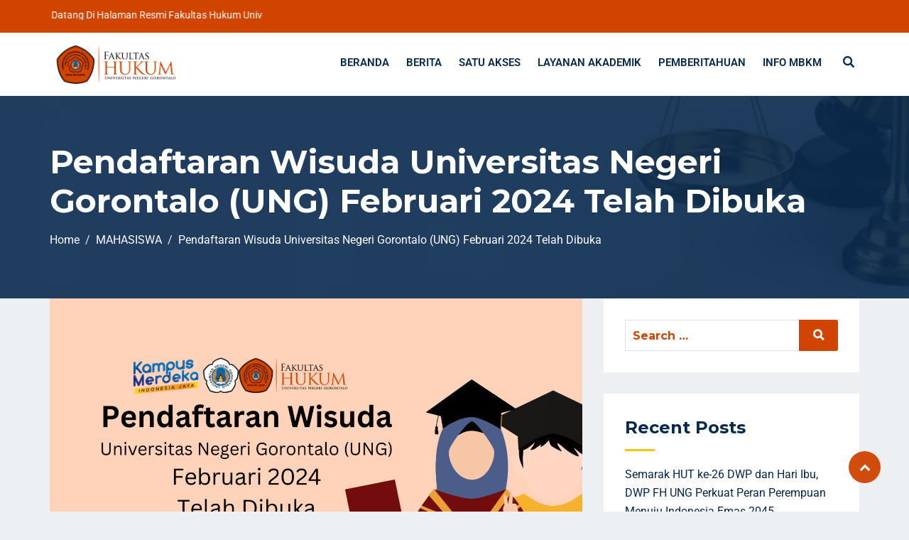

--- FILE ---
content_type: text/html; charset=UTF-8
request_url: https://fh.ung.ac.id/pendaftaran-wisuda-universitas-negeri-gorontalo-ung-februari-2024-telah-dibuka/
body_size: 23625
content:
<!DOCTYPE html>
<html lang="en-US" class="no-js no-svg">
<head>
  <meta charset="UTF-8">
  <meta name="viewport" content="width=device-width, initial-scale=1">
  <link rel="profile" href="//gmpg.org/xfn/11">
  <link rel="pingback" href="https://fh.ung.ac.id/xmlrpc.php">

  <script>(function(html){html.className = html.className.replace(/\bno-js\b/,'js')})(document.documentElement);</script>
<meta name='robots' content='index, follow, max-image-preview:large, max-snippet:-1, max-video-preview:-1' />
	<style>img:is([sizes="auto" i], [sizes^="auto," i]) { contain-intrinsic-size: 3000px 1500px }</style>
	
	<!-- This site is optimized with the Yoast SEO plugin v26.6 - https://yoast.com/wordpress/plugins/seo/ -->
	<title>Pendaftaran Wisuda Universitas Negeri Gorontalo (UNG) Februari 2024 Telah Dibuka - Fakultas Hukum</title>
	<link rel="canonical" href="https://fh.ung.ac.id/pendaftaran-wisuda-universitas-negeri-gorontalo-ung-februari-2024-telah-dibuka/" />
	<meta property="og:locale" content="en_US" />
	<meta property="og:type" content="article" />
	<meta property="og:title" content="Pendaftaran Wisuda Universitas Negeri Gorontalo (UNG) Februari 2024 Telah Dibuka - Fakultas Hukum" />
	<meta property="og:description" content="Gorontalo, 11 Desember 2023 &#8211; Universitas Negeri Gorontalo (UNG) telah membuka pendaftaran untuk acara wisuda yang akan dilaksanakan pada bulan Februari mendatang. Pendaftaran telah dibuka sejak tanggal 28 November 2023 dan akan berakhir pada tanggal 22 Januari 2024. Wisuda ini akan menjadi momen penting bagi [&hellip;]" />
	<meta property="og:url" content="https://fh.ung.ac.id/pendaftaran-wisuda-universitas-negeri-gorontalo-ung-februari-2024-telah-dibuka/" />
	<meta property="og:site_name" content="Fakultas Hukum" />
	<meta property="article:published_time" content="2023-12-10T16:35:31+00:00" />
	<meta property="article:modified_time" content="2024-01-25T16:54:23+00:00" />
	<meta property="og:image" content="https://fh.ung.ac.id/wp-content/uploads/2024/01/Info-18.png" />
	<meta property="og:image:width" content="1920" />
	<meta property="og:image:height" content="1080" />
	<meta property="og:image:type" content="image/png" />
	<meta name="author" content="Rismanto" />
	<meta name="twitter:card" content="summary_large_image" />
	<meta name="twitter:label1" content="Written by" />
	<meta name="twitter:data1" content="Rismanto" />
	<meta name="twitter:label2" content="Est. reading time" />
	<meta name="twitter:data2" content="1 minute" />
	<script type="application/ld+json" class="yoast-schema-graph">{"@context":"https://schema.org","@graph":[{"@type":"Article","@id":"https://fh.ung.ac.id/pendaftaran-wisuda-universitas-negeri-gorontalo-ung-februari-2024-telah-dibuka/#article","isPartOf":{"@id":"https://fh.ung.ac.id/pendaftaran-wisuda-universitas-negeri-gorontalo-ung-februari-2024-telah-dibuka/"},"author":{"name":"Rismanto","@id":"https://fh.ung.ac.id/#/schema/person/f3fb5a4d416faf8f159d967978b9b85d"},"headline":"Pendaftaran Wisuda Universitas Negeri Gorontalo (UNG) Februari 2024 Telah Dibuka","datePublished":"2023-12-10T16:35:31+00:00","dateModified":"2024-01-25T16:54:23+00:00","mainEntityOfPage":{"@id":"https://fh.ung.ac.id/pendaftaran-wisuda-universitas-negeri-gorontalo-ung-februari-2024-telah-dibuka/"},"wordCount":206,"publisher":{"@id":"https://fh.ung.ac.id/#organization"},"image":{"@id":"https://fh.ung.ac.id/pendaftaran-wisuda-universitas-negeri-gorontalo-ung-februari-2024-telah-dibuka/#primaryimage"},"thumbnailUrl":"https://fh.ung.ac.id/wp-content/uploads/2024/01/Info-18.png","articleSection":["BERITA","FAKULTAS","MAHASISWA"],"inLanguage":"en-US"},{"@type":"WebPage","@id":"https://fh.ung.ac.id/pendaftaran-wisuda-universitas-negeri-gorontalo-ung-februari-2024-telah-dibuka/","url":"https://fh.ung.ac.id/pendaftaran-wisuda-universitas-negeri-gorontalo-ung-februari-2024-telah-dibuka/","name":"Pendaftaran Wisuda Universitas Negeri Gorontalo (UNG) Februari 2024 Telah Dibuka - Fakultas Hukum","isPartOf":{"@id":"https://fh.ung.ac.id/#website"},"primaryImageOfPage":{"@id":"https://fh.ung.ac.id/pendaftaran-wisuda-universitas-negeri-gorontalo-ung-februari-2024-telah-dibuka/#primaryimage"},"image":{"@id":"https://fh.ung.ac.id/pendaftaran-wisuda-universitas-negeri-gorontalo-ung-februari-2024-telah-dibuka/#primaryimage"},"thumbnailUrl":"https://fh.ung.ac.id/wp-content/uploads/2024/01/Info-18.png","datePublished":"2023-12-10T16:35:31+00:00","dateModified":"2024-01-25T16:54:23+00:00","breadcrumb":{"@id":"https://fh.ung.ac.id/pendaftaran-wisuda-universitas-negeri-gorontalo-ung-februari-2024-telah-dibuka/#breadcrumb"},"inLanguage":"en-US","potentialAction":[{"@type":"ReadAction","target":["https://fh.ung.ac.id/pendaftaran-wisuda-universitas-negeri-gorontalo-ung-februari-2024-telah-dibuka/"]}]},{"@type":"ImageObject","inLanguage":"en-US","@id":"https://fh.ung.ac.id/pendaftaran-wisuda-universitas-negeri-gorontalo-ung-februari-2024-telah-dibuka/#primaryimage","url":"https://fh.ung.ac.id/wp-content/uploads/2024/01/Info-18.png","contentUrl":"https://fh.ung.ac.id/wp-content/uploads/2024/01/Info-18.png","width":1920,"height":1080},{"@type":"BreadcrumbList","@id":"https://fh.ung.ac.id/pendaftaran-wisuda-universitas-negeri-gorontalo-ung-februari-2024-telah-dibuka/#breadcrumb","itemListElement":[{"@type":"ListItem","position":1,"name":"Home","item":"https://fh.ung.ac.id/"},{"@type":"ListItem","position":2,"name":"Pendaftaran Wisuda Universitas Negeri Gorontalo (UNG) Februari 2024 Telah Dibuka"}]},{"@type":"WebSite","@id":"https://fh.ung.ac.id/#website","url":"https://fh.ung.ac.id/","name":"Fakultas Hukum","description":"FH UNG","publisher":{"@id":"https://fh.ung.ac.id/#organization"},"potentialAction":[{"@type":"SearchAction","target":{"@type":"EntryPoint","urlTemplate":"https://fh.ung.ac.id/?s={search_term_string}"},"query-input":{"@type":"PropertyValueSpecification","valueRequired":true,"valueName":"search_term_string"}}],"inLanguage":"en-US"},{"@type":"Organization","@id":"https://fh.ung.ac.id/#organization","name":"Fakultas Hukum","url":"https://fh.ung.ac.id/","logo":{"@type":"ImageObject","inLanguage":"en-US","@id":"https://fh.ung.ac.id/#/schema/logo/image/","url":"https://fh.ung.ac.id/wp-content/uploads/2024/07/LOGO-WEB-ATAS-TERBARU-copy.png","contentUrl":"https://fh.ung.ac.id/wp-content/uploads/2024/07/LOGO-WEB-ATAS-TERBARU-copy.png","width":2754,"height":874,"caption":"Fakultas Hukum"},"image":{"@id":"https://fh.ung.ac.id/#/schema/logo/image/"}},{"@type":"Person","@id":"https://fh.ung.ac.id/#/schema/person/f3fb5a4d416faf8f159d967978b9b85d","name":"Rismanto","image":{"@type":"ImageObject","inLanguage":"en-US","@id":"https://fh.ung.ac.id/#/schema/person/image/","url":"https://secure.gravatar.com/avatar/45613b67dae9c0600c7dd593375988fd8872c2ef7a4529e8c9b703805e59397b?s=96&d=mm&r=g","contentUrl":"https://secure.gravatar.com/avatar/45613b67dae9c0600c7dd593375988fd8872c2ef7a4529e8c9b703805e59397b?s=96&d=mm&r=g","caption":"Rismanto"},"url":"https://fh.ung.ac.id/author/danbo/"}]}</script>
	<!-- / Yoast SEO plugin. -->


<link rel='dns-prefetch' href='//fonts.googleapis.com' />
<link href='https://fonts.gstatic.com' crossorigin rel='preconnect' />
<link rel="alternate" type="application/rss+xml" title="Fakultas Hukum &raquo; Feed" href="https://fh.ung.ac.id/feed/" />
<link rel="alternate" type="application/rss+xml" title="Fakultas Hukum &raquo; Comments Feed" href="https://fh.ung.ac.id/comments/feed/" />
<script type="text/javascript">
/* <![CDATA[ */
window._wpemojiSettings = {"baseUrl":"https:\/\/s.w.org\/images\/core\/emoji\/16.0.1\/72x72\/","ext":".png","svgUrl":"https:\/\/s.w.org\/images\/core\/emoji\/16.0.1\/svg\/","svgExt":".svg","source":{"concatemoji":"https:\/\/fh.ung.ac.id\/wp-includes\/js\/wp-emoji-release.min.js?ver=6.8.3"}};
/*! This file is auto-generated */
!function(s,n){var o,i,e;function c(e){try{var t={supportTests:e,timestamp:(new Date).valueOf()};sessionStorage.setItem(o,JSON.stringify(t))}catch(e){}}function p(e,t,n){e.clearRect(0,0,e.canvas.width,e.canvas.height),e.fillText(t,0,0);var t=new Uint32Array(e.getImageData(0,0,e.canvas.width,e.canvas.height).data),a=(e.clearRect(0,0,e.canvas.width,e.canvas.height),e.fillText(n,0,0),new Uint32Array(e.getImageData(0,0,e.canvas.width,e.canvas.height).data));return t.every(function(e,t){return e===a[t]})}function u(e,t){e.clearRect(0,0,e.canvas.width,e.canvas.height),e.fillText(t,0,0);for(var n=e.getImageData(16,16,1,1),a=0;a<n.data.length;a++)if(0!==n.data[a])return!1;return!0}function f(e,t,n,a){switch(t){case"flag":return n(e,"\ud83c\udff3\ufe0f\u200d\u26a7\ufe0f","\ud83c\udff3\ufe0f\u200b\u26a7\ufe0f")?!1:!n(e,"\ud83c\udde8\ud83c\uddf6","\ud83c\udde8\u200b\ud83c\uddf6")&&!n(e,"\ud83c\udff4\udb40\udc67\udb40\udc62\udb40\udc65\udb40\udc6e\udb40\udc67\udb40\udc7f","\ud83c\udff4\u200b\udb40\udc67\u200b\udb40\udc62\u200b\udb40\udc65\u200b\udb40\udc6e\u200b\udb40\udc67\u200b\udb40\udc7f");case"emoji":return!a(e,"\ud83e\udedf")}return!1}function g(e,t,n,a){var r="undefined"!=typeof WorkerGlobalScope&&self instanceof WorkerGlobalScope?new OffscreenCanvas(300,150):s.createElement("canvas"),o=r.getContext("2d",{willReadFrequently:!0}),i=(o.textBaseline="top",o.font="600 32px Arial",{});return e.forEach(function(e){i[e]=t(o,e,n,a)}),i}function t(e){var t=s.createElement("script");t.src=e,t.defer=!0,s.head.appendChild(t)}"undefined"!=typeof Promise&&(o="wpEmojiSettingsSupports",i=["flag","emoji"],n.supports={everything:!0,everythingExceptFlag:!0},e=new Promise(function(e){s.addEventListener("DOMContentLoaded",e,{once:!0})}),new Promise(function(t){var n=function(){try{var e=JSON.parse(sessionStorage.getItem(o));if("object"==typeof e&&"number"==typeof e.timestamp&&(new Date).valueOf()<e.timestamp+604800&&"object"==typeof e.supportTests)return e.supportTests}catch(e){}return null}();if(!n){if("undefined"!=typeof Worker&&"undefined"!=typeof OffscreenCanvas&&"undefined"!=typeof URL&&URL.createObjectURL&&"undefined"!=typeof Blob)try{var e="postMessage("+g.toString()+"("+[JSON.stringify(i),f.toString(),p.toString(),u.toString()].join(",")+"));",a=new Blob([e],{type:"text/javascript"}),r=new Worker(URL.createObjectURL(a),{name:"wpTestEmojiSupports"});return void(r.onmessage=function(e){c(n=e.data),r.terminate(),t(n)})}catch(e){}c(n=g(i,f,p,u))}t(n)}).then(function(e){for(var t in e)n.supports[t]=e[t],n.supports.everything=n.supports.everything&&n.supports[t],"flag"!==t&&(n.supports.everythingExceptFlag=n.supports.everythingExceptFlag&&n.supports[t]);n.supports.everythingExceptFlag=n.supports.everythingExceptFlag&&!n.supports.flag,n.DOMReady=!1,n.readyCallback=function(){n.DOMReady=!0}}).then(function(){return e}).then(function(){var e;n.supports.everything||(n.readyCallback(),(e=n.source||{}).concatemoji?t(e.concatemoji):e.wpemoji&&e.twemoji&&(t(e.twemoji),t(e.wpemoji)))}))}((window,document),window._wpemojiSettings);
/* ]]> */
</script>
<style id='wp-emoji-styles-inline-css' type='text/css'>

	img.wp-smiley, img.emoji {
		display: inline !important;
		border: none !important;
		box-shadow: none !important;
		height: 1em !important;
		width: 1em !important;
		margin: 0 0.07em !important;
		vertical-align: -0.1em !important;
		background: none !important;
		padding: 0 !important;
	}
</style>
<style id='classic-theme-styles-inline-css' type='text/css'>
/*! This file is auto-generated */
.wp-block-button__link{color:#fff;background-color:#32373c;border-radius:9999px;box-shadow:none;text-decoration:none;padding:calc(.667em + 2px) calc(1.333em + 2px);font-size:1.125em}.wp-block-file__button{background:#32373c;color:#fff;text-decoration:none}
</style>
<style id='filebird-block-filebird-gallery-style-inline-css' type='text/css'>
ul.filebird-block-filebird-gallery{margin:auto!important;padding:0!important;width:100%}ul.filebird-block-filebird-gallery.layout-grid{display:grid;grid-gap:20px;align-items:stretch;grid-template-columns:repeat(var(--columns),1fr);justify-items:stretch}ul.filebird-block-filebird-gallery.layout-grid li img{border:1px solid #ccc;box-shadow:2px 2px 6px 0 rgba(0,0,0,.3);height:100%;max-width:100%;-o-object-fit:cover;object-fit:cover;width:100%}ul.filebird-block-filebird-gallery.layout-masonry{-moz-column-count:var(--columns);-moz-column-gap:var(--space);column-gap:var(--space);-moz-column-width:var(--min-width);columns:var(--min-width) var(--columns);display:block;overflow:auto}ul.filebird-block-filebird-gallery.layout-masonry li{margin-bottom:var(--space)}ul.filebird-block-filebird-gallery li{list-style:none}ul.filebird-block-filebird-gallery li figure{height:100%;margin:0;padding:0;position:relative;width:100%}ul.filebird-block-filebird-gallery li figure figcaption{background:linear-gradient(0deg,rgba(0,0,0,.7),rgba(0,0,0,.3) 70%,transparent);bottom:0;box-sizing:border-box;color:#fff;font-size:.8em;margin:0;max-height:100%;overflow:auto;padding:3em .77em .7em;position:absolute;text-align:center;width:100%;z-index:2}ul.filebird-block-filebird-gallery li figure figcaption a{color:inherit}

</style>
<style id='global-styles-inline-css' type='text/css'>
:root{--wp--preset--aspect-ratio--square: 1;--wp--preset--aspect-ratio--4-3: 4/3;--wp--preset--aspect-ratio--3-4: 3/4;--wp--preset--aspect-ratio--3-2: 3/2;--wp--preset--aspect-ratio--2-3: 2/3;--wp--preset--aspect-ratio--16-9: 16/9;--wp--preset--aspect-ratio--9-16: 9/16;--wp--preset--color--black: #000000;--wp--preset--color--cyan-bluish-gray: #abb8c3;--wp--preset--color--white: #ffffff;--wp--preset--color--pale-pink: #f78da7;--wp--preset--color--vivid-red: #cf2e2e;--wp--preset--color--luminous-vivid-orange: #ff6900;--wp--preset--color--luminous-vivid-amber: #fcb900;--wp--preset--color--light-green-cyan: #7bdcb5;--wp--preset--color--vivid-green-cyan: #00d084;--wp--preset--color--pale-cyan-blue: #8ed1fc;--wp--preset--color--vivid-cyan-blue: #0693e3;--wp--preset--color--vivid-purple: #9b51e0;--wp--preset--gradient--vivid-cyan-blue-to-vivid-purple: linear-gradient(135deg,rgba(6,147,227,1) 0%,rgb(155,81,224) 100%);--wp--preset--gradient--light-green-cyan-to-vivid-green-cyan: linear-gradient(135deg,rgb(122,220,180) 0%,rgb(0,208,130) 100%);--wp--preset--gradient--luminous-vivid-amber-to-luminous-vivid-orange: linear-gradient(135deg,rgba(252,185,0,1) 0%,rgba(255,105,0,1) 100%);--wp--preset--gradient--luminous-vivid-orange-to-vivid-red: linear-gradient(135deg,rgba(255,105,0,1) 0%,rgb(207,46,46) 100%);--wp--preset--gradient--very-light-gray-to-cyan-bluish-gray: linear-gradient(135deg,rgb(238,238,238) 0%,rgb(169,184,195) 100%);--wp--preset--gradient--cool-to-warm-spectrum: linear-gradient(135deg,rgb(74,234,220) 0%,rgb(151,120,209) 20%,rgb(207,42,186) 40%,rgb(238,44,130) 60%,rgb(251,105,98) 80%,rgb(254,248,76) 100%);--wp--preset--gradient--blush-light-purple: linear-gradient(135deg,rgb(255,206,236) 0%,rgb(152,150,240) 100%);--wp--preset--gradient--blush-bordeaux: linear-gradient(135deg,rgb(254,205,165) 0%,rgb(254,45,45) 50%,rgb(107,0,62) 100%);--wp--preset--gradient--luminous-dusk: linear-gradient(135deg,rgb(255,203,112) 0%,rgb(199,81,192) 50%,rgb(65,88,208) 100%);--wp--preset--gradient--pale-ocean: linear-gradient(135deg,rgb(255,245,203) 0%,rgb(182,227,212) 50%,rgb(51,167,181) 100%);--wp--preset--gradient--electric-grass: linear-gradient(135deg,rgb(202,248,128) 0%,rgb(113,206,126) 100%);--wp--preset--gradient--midnight: linear-gradient(135deg,rgb(2,3,129) 0%,rgb(40,116,252) 100%);--wp--preset--font-size--small: 13px;--wp--preset--font-size--medium: 20px;--wp--preset--font-size--large: 36px;--wp--preset--font-size--x-large: 42px;--wp--preset--spacing--20: 0.44rem;--wp--preset--spacing--30: 0.67rem;--wp--preset--spacing--40: 1rem;--wp--preset--spacing--50: 1.5rem;--wp--preset--spacing--60: 2.25rem;--wp--preset--spacing--70: 3.38rem;--wp--preset--spacing--80: 5.06rem;--wp--preset--shadow--natural: 6px 6px 9px rgba(0, 0, 0, 0.2);--wp--preset--shadow--deep: 12px 12px 50px rgba(0, 0, 0, 0.4);--wp--preset--shadow--sharp: 6px 6px 0px rgba(0, 0, 0, 0.2);--wp--preset--shadow--outlined: 6px 6px 0px -3px rgba(255, 255, 255, 1), 6px 6px rgba(0, 0, 0, 1);--wp--preset--shadow--crisp: 6px 6px 0px rgba(0, 0, 0, 1);}:where(.is-layout-flex){gap: 0.5em;}:where(.is-layout-grid){gap: 0.5em;}body .is-layout-flex{display: flex;}.is-layout-flex{flex-wrap: wrap;align-items: center;}.is-layout-flex > :is(*, div){margin: 0;}body .is-layout-grid{display: grid;}.is-layout-grid > :is(*, div){margin: 0;}:where(.wp-block-columns.is-layout-flex){gap: 2em;}:where(.wp-block-columns.is-layout-grid){gap: 2em;}:where(.wp-block-post-template.is-layout-flex){gap: 1.25em;}:where(.wp-block-post-template.is-layout-grid){gap: 1.25em;}.has-black-color{color: var(--wp--preset--color--black) !important;}.has-cyan-bluish-gray-color{color: var(--wp--preset--color--cyan-bluish-gray) !important;}.has-white-color{color: var(--wp--preset--color--white) !important;}.has-pale-pink-color{color: var(--wp--preset--color--pale-pink) !important;}.has-vivid-red-color{color: var(--wp--preset--color--vivid-red) !important;}.has-luminous-vivid-orange-color{color: var(--wp--preset--color--luminous-vivid-orange) !important;}.has-luminous-vivid-amber-color{color: var(--wp--preset--color--luminous-vivid-amber) !important;}.has-light-green-cyan-color{color: var(--wp--preset--color--light-green-cyan) !important;}.has-vivid-green-cyan-color{color: var(--wp--preset--color--vivid-green-cyan) !important;}.has-pale-cyan-blue-color{color: var(--wp--preset--color--pale-cyan-blue) !important;}.has-vivid-cyan-blue-color{color: var(--wp--preset--color--vivid-cyan-blue) !important;}.has-vivid-purple-color{color: var(--wp--preset--color--vivid-purple) !important;}.has-black-background-color{background-color: var(--wp--preset--color--black) !important;}.has-cyan-bluish-gray-background-color{background-color: var(--wp--preset--color--cyan-bluish-gray) !important;}.has-white-background-color{background-color: var(--wp--preset--color--white) !important;}.has-pale-pink-background-color{background-color: var(--wp--preset--color--pale-pink) !important;}.has-vivid-red-background-color{background-color: var(--wp--preset--color--vivid-red) !important;}.has-luminous-vivid-orange-background-color{background-color: var(--wp--preset--color--luminous-vivid-orange) !important;}.has-luminous-vivid-amber-background-color{background-color: var(--wp--preset--color--luminous-vivid-amber) !important;}.has-light-green-cyan-background-color{background-color: var(--wp--preset--color--light-green-cyan) !important;}.has-vivid-green-cyan-background-color{background-color: var(--wp--preset--color--vivid-green-cyan) !important;}.has-pale-cyan-blue-background-color{background-color: var(--wp--preset--color--pale-cyan-blue) !important;}.has-vivid-cyan-blue-background-color{background-color: var(--wp--preset--color--vivid-cyan-blue) !important;}.has-vivid-purple-background-color{background-color: var(--wp--preset--color--vivid-purple) !important;}.has-black-border-color{border-color: var(--wp--preset--color--black) !important;}.has-cyan-bluish-gray-border-color{border-color: var(--wp--preset--color--cyan-bluish-gray) !important;}.has-white-border-color{border-color: var(--wp--preset--color--white) !important;}.has-pale-pink-border-color{border-color: var(--wp--preset--color--pale-pink) !important;}.has-vivid-red-border-color{border-color: var(--wp--preset--color--vivid-red) !important;}.has-luminous-vivid-orange-border-color{border-color: var(--wp--preset--color--luminous-vivid-orange) !important;}.has-luminous-vivid-amber-border-color{border-color: var(--wp--preset--color--luminous-vivid-amber) !important;}.has-light-green-cyan-border-color{border-color: var(--wp--preset--color--light-green-cyan) !important;}.has-vivid-green-cyan-border-color{border-color: var(--wp--preset--color--vivid-green-cyan) !important;}.has-pale-cyan-blue-border-color{border-color: var(--wp--preset--color--pale-cyan-blue) !important;}.has-vivid-cyan-blue-border-color{border-color: var(--wp--preset--color--vivid-cyan-blue) !important;}.has-vivid-purple-border-color{border-color: var(--wp--preset--color--vivid-purple) !important;}.has-vivid-cyan-blue-to-vivid-purple-gradient-background{background: var(--wp--preset--gradient--vivid-cyan-blue-to-vivid-purple) !important;}.has-light-green-cyan-to-vivid-green-cyan-gradient-background{background: var(--wp--preset--gradient--light-green-cyan-to-vivid-green-cyan) !important;}.has-luminous-vivid-amber-to-luminous-vivid-orange-gradient-background{background: var(--wp--preset--gradient--luminous-vivid-amber-to-luminous-vivid-orange) !important;}.has-luminous-vivid-orange-to-vivid-red-gradient-background{background: var(--wp--preset--gradient--luminous-vivid-orange-to-vivid-red) !important;}.has-very-light-gray-to-cyan-bluish-gray-gradient-background{background: var(--wp--preset--gradient--very-light-gray-to-cyan-bluish-gray) !important;}.has-cool-to-warm-spectrum-gradient-background{background: var(--wp--preset--gradient--cool-to-warm-spectrum) !important;}.has-blush-light-purple-gradient-background{background: var(--wp--preset--gradient--blush-light-purple) !important;}.has-blush-bordeaux-gradient-background{background: var(--wp--preset--gradient--blush-bordeaux) !important;}.has-luminous-dusk-gradient-background{background: var(--wp--preset--gradient--luminous-dusk) !important;}.has-pale-ocean-gradient-background{background: var(--wp--preset--gradient--pale-ocean) !important;}.has-electric-grass-gradient-background{background: var(--wp--preset--gradient--electric-grass) !important;}.has-midnight-gradient-background{background: var(--wp--preset--gradient--midnight) !important;}.has-small-font-size{font-size: var(--wp--preset--font-size--small) !important;}.has-medium-font-size{font-size: var(--wp--preset--font-size--medium) !important;}.has-large-font-size{font-size: var(--wp--preset--font-size--large) !important;}.has-x-large-font-size{font-size: var(--wp--preset--font-size--x-large) !important;}
:where(.wp-block-post-template.is-layout-flex){gap: 1.25em;}:where(.wp-block-post-template.is-layout-grid){gap: 1.25em;}
:where(.wp-block-columns.is-layout-flex){gap: 2em;}:where(.wp-block-columns.is-layout-grid){gap: 2em;}
:root :where(.wp-block-pullquote){font-size: 1.5em;line-height: 1.6;}
</style>
<link rel='stylesheet' id='qi-addons-for-elementor-grid-style-css' href='https://fh.ung.ac.id/wp-content/plugins/qi-addons-for-elementor/assets/css/grid.min.css?ver=1.9.5' type='text/css' media='all' />
<link rel='stylesheet' id='qi-addons-for-elementor-helper-parts-style-css' href='https://fh.ung.ac.id/wp-content/plugins/qi-addons-for-elementor/assets/css/helper-parts.min.css?ver=1.9.5' type='text/css' media='all' />
<link rel='stylesheet' id='qi-addons-for-elementor-style-css' href='https://fh.ung.ac.id/wp-content/plugins/qi-addons-for-elementor/assets/css/main.min.css?ver=1.9.5' type='text/css' media='all' />
<link rel='stylesheet' id='edubin-style-css' href='https://fh.ung.ac.id/wp-content/themes/edubin/style.css?ver=6.8.3' type='text/css' media='all' />
<link rel='stylesheet' id='edubin-block-style-css' href='https://fh.ung.ac.id/wp-content/themes/edubin/assets/css/blocks.css?ver=6.2.0' type='text/css' media='all' />
<link rel='stylesheet' id='bootstrap-css' href='https://fh.ung.ac.id/wp-content/themes/edubin/assets/css/bootstrap.min.css?ver=4.0.0' type='text/css' media='all' />
<link rel='stylesheet' id='fontawesome-css' href='https://fh.ung.ac.id/wp-content/themes/edubin/assets/css/font-awesome.min.css?ver=6.8.3' type='text/css' media='all' />
<link rel='stylesheet' id='edubin-flaticon-css' href='https://fh.ung.ac.id/wp-content/themes/edubin/assets/fonts/flaticon.css?ver=6.8.3' type='text/css' media='all' />
<link rel='stylesheet' id='owl-carousel-css' href='https://fh.ung.ac.id/wp-content/themes/edubin/assets/css/owl.carousel.min.css?ver=6.8.3' type='text/css' media='all' />
<link rel='stylesheet' id='animate-css' href='https://fh.ung.ac.id/wp-content/themes/edubin/assets/css/animate.css?ver=6.8.3' type='text/css' media='all' />
<link rel='stylesheet' id='edubin-theme-css' href='https://fh.ung.ac.id/wp-content/themes/edubin/assets/css/style.css?ver=6.2.0' type='text/css' media='all' />
<link rel='stylesheet' id='edubin-fonts-css' href='https://fonts.googleapis.com/css?family=Roboto%3Aregular%2Citalic%2C700%7CMontserrat%3Aregular%2Citalic%2C700%7CRoboto%3Aregular%2Citalic%2C700%7CRoboto%3Aregular%2Citalic%2C700&#038;subset=latin&#038;display=fallback' type='text/css' media='all' />
<link rel='stylesheet' id='swiper-css' href='https://fh.ung.ac.id/wp-content/plugins/qi-addons-for-elementor/assets/plugins/swiper/8.4.5/swiper.min.css?ver=8.4.5' type='text/css' media='all' />
<link rel='stylesheet' id='elementor-icons-css' href='https://fh.ung.ac.id/wp-content/plugins/elementor/assets/lib/eicons/css/elementor-icons.min.css?ver=5.46.0' type='text/css' media='all' />
<link rel='stylesheet' id='elementor-frontend-css' href='https://fh.ung.ac.id/wp-content/plugins/elementor/assets/css/frontend.min.css?ver=3.34.2' type='text/css' media='all' />
<style id='elementor-frontend-inline-css' type='text/css'>
@-webkit-keyframes ha_fadeIn{0%{opacity:0}to{opacity:1}}@keyframes ha_fadeIn{0%{opacity:0}to{opacity:1}}@-webkit-keyframes ha_zoomIn{0%{opacity:0;-webkit-transform:scale3d(.3,.3,.3);transform:scale3d(.3,.3,.3)}50%{opacity:1}}@keyframes ha_zoomIn{0%{opacity:0;-webkit-transform:scale3d(.3,.3,.3);transform:scale3d(.3,.3,.3)}50%{opacity:1}}@-webkit-keyframes ha_rollIn{0%{opacity:0;-webkit-transform:translate3d(-100%,0,0) rotate3d(0,0,1,-120deg);transform:translate3d(-100%,0,0) rotate3d(0,0,1,-120deg)}to{opacity:1}}@keyframes ha_rollIn{0%{opacity:0;-webkit-transform:translate3d(-100%,0,0) rotate3d(0,0,1,-120deg);transform:translate3d(-100%,0,0) rotate3d(0,0,1,-120deg)}to{opacity:1}}@-webkit-keyframes ha_bounce{0%,20%,53%,to{-webkit-animation-timing-function:cubic-bezier(.215,.61,.355,1);animation-timing-function:cubic-bezier(.215,.61,.355,1)}40%,43%{-webkit-transform:translate3d(0,-30px,0) scaleY(1.1);transform:translate3d(0,-30px,0) scaleY(1.1);-webkit-animation-timing-function:cubic-bezier(.755,.05,.855,.06);animation-timing-function:cubic-bezier(.755,.05,.855,.06)}70%{-webkit-transform:translate3d(0,-15px,0) scaleY(1.05);transform:translate3d(0,-15px,0) scaleY(1.05);-webkit-animation-timing-function:cubic-bezier(.755,.05,.855,.06);animation-timing-function:cubic-bezier(.755,.05,.855,.06)}80%{-webkit-transition-timing-function:cubic-bezier(.215,.61,.355,1);transition-timing-function:cubic-bezier(.215,.61,.355,1);-webkit-transform:translate3d(0,0,0) scaleY(.95);transform:translate3d(0,0,0) scaleY(.95)}90%{-webkit-transform:translate3d(0,-4px,0) scaleY(1.02);transform:translate3d(0,-4px,0) scaleY(1.02)}}@keyframes ha_bounce{0%,20%,53%,to{-webkit-animation-timing-function:cubic-bezier(.215,.61,.355,1);animation-timing-function:cubic-bezier(.215,.61,.355,1)}40%,43%{-webkit-transform:translate3d(0,-30px,0) scaleY(1.1);transform:translate3d(0,-30px,0) scaleY(1.1);-webkit-animation-timing-function:cubic-bezier(.755,.05,.855,.06);animation-timing-function:cubic-bezier(.755,.05,.855,.06)}70%{-webkit-transform:translate3d(0,-15px,0) scaleY(1.05);transform:translate3d(0,-15px,0) scaleY(1.05);-webkit-animation-timing-function:cubic-bezier(.755,.05,.855,.06);animation-timing-function:cubic-bezier(.755,.05,.855,.06)}80%{-webkit-transition-timing-function:cubic-bezier(.215,.61,.355,1);transition-timing-function:cubic-bezier(.215,.61,.355,1);-webkit-transform:translate3d(0,0,0) scaleY(.95);transform:translate3d(0,0,0) scaleY(.95)}90%{-webkit-transform:translate3d(0,-4px,0) scaleY(1.02);transform:translate3d(0,-4px,0) scaleY(1.02)}}@-webkit-keyframes ha_bounceIn{0%,20%,40%,60%,80%,to{-webkit-animation-timing-function:cubic-bezier(.215,.61,.355,1);animation-timing-function:cubic-bezier(.215,.61,.355,1)}0%{opacity:0;-webkit-transform:scale3d(.3,.3,.3);transform:scale3d(.3,.3,.3)}20%{-webkit-transform:scale3d(1.1,1.1,1.1);transform:scale3d(1.1,1.1,1.1)}40%{-webkit-transform:scale3d(.9,.9,.9);transform:scale3d(.9,.9,.9)}60%{opacity:1;-webkit-transform:scale3d(1.03,1.03,1.03);transform:scale3d(1.03,1.03,1.03)}80%{-webkit-transform:scale3d(.97,.97,.97);transform:scale3d(.97,.97,.97)}to{opacity:1}}@keyframes ha_bounceIn{0%,20%,40%,60%,80%,to{-webkit-animation-timing-function:cubic-bezier(.215,.61,.355,1);animation-timing-function:cubic-bezier(.215,.61,.355,1)}0%{opacity:0;-webkit-transform:scale3d(.3,.3,.3);transform:scale3d(.3,.3,.3)}20%{-webkit-transform:scale3d(1.1,1.1,1.1);transform:scale3d(1.1,1.1,1.1)}40%{-webkit-transform:scale3d(.9,.9,.9);transform:scale3d(.9,.9,.9)}60%{opacity:1;-webkit-transform:scale3d(1.03,1.03,1.03);transform:scale3d(1.03,1.03,1.03)}80%{-webkit-transform:scale3d(.97,.97,.97);transform:scale3d(.97,.97,.97)}to{opacity:1}}@-webkit-keyframes ha_flipInX{0%{opacity:0;-webkit-transform:perspective(400px) rotate3d(1,0,0,90deg);transform:perspective(400px) rotate3d(1,0,0,90deg);-webkit-animation-timing-function:ease-in;animation-timing-function:ease-in}40%{-webkit-transform:perspective(400px) rotate3d(1,0,0,-20deg);transform:perspective(400px) rotate3d(1,0,0,-20deg);-webkit-animation-timing-function:ease-in;animation-timing-function:ease-in}60%{opacity:1;-webkit-transform:perspective(400px) rotate3d(1,0,0,10deg);transform:perspective(400px) rotate3d(1,0,0,10deg)}80%{-webkit-transform:perspective(400px) rotate3d(1,0,0,-5deg);transform:perspective(400px) rotate3d(1,0,0,-5deg)}}@keyframes ha_flipInX{0%{opacity:0;-webkit-transform:perspective(400px) rotate3d(1,0,0,90deg);transform:perspective(400px) rotate3d(1,0,0,90deg);-webkit-animation-timing-function:ease-in;animation-timing-function:ease-in}40%{-webkit-transform:perspective(400px) rotate3d(1,0,0,-20deg);transform:perspective(400px) rotate3d(1,0,0,-20deg);-webkit-animation-timing-function:ease-in;animation-timing-function:ease-in}60%{opacity:1;-webkit-transform:perspective(400px) rotate3d(1,0,0,10deg);transform:perspective(400px) rotate3d(1,0,0,10deg)}80%{-webkit-transform:perspective(400px) rotate3d(1,0,0,-5deg);transform:perspective(400px) rotate3d(1,0,0,-5deg)}}@-webkit-keyframes ha_flipInY{0%{opacity:0;-webkit-transform:perspective(400px) rotate3d(0,1,0,90deg);transform:perspective(400px) rotate3d(0,1,0,90deg);-webkit-animation-timing-function:ease-in;animation-timing-function:ease-in}40%{-webkit-transform:perspective(400px) rotate3d(0,1,0,-20deg);transform:perspective(400px) rotate3d(0,1,0,-20deg);-webkit-animation-timing-function:ease-in;animation-timing-function:ease-in}60%{opacity:1;-webkit-transform:perspective(400px) rotate3d(0,1,0,10deg);transform:perspective(400px) rotate3d(0,1,0,10deg)}80%{-webkit-transform:perspective(400px) rotate3d(0,1,0,-5deg);transform:perspective(400px) rotate3d(0,1,0,-5deg)}}@keyframes ha_flipInY{0%{opacity:0;-webkit-transform:perspective(400px) rotate3d(0,1,0,90deg);transform:perspective(400px) rotate3d(0,1,0,90deg);-webkit-animation-timing-function:ease-in;animation-timing-function:ease-in}40%{-webkit-transform:perspective(400px) rotate3d(0,1,0,-20deg);transform:perspective(400px) rotate3d(0,1,0,-20deg);-webkit-animation-timing-function:ease-in;animation-timing-function:ease-in}60%{opacity:1;-webkit-transform:perspective(400px) rotate3d(0,1,0,10deg);transform:perspective(400px) rotate3d(0,1,0,10deg)}80%{-webkit-transform:perspective(400px) rotate3d(0,1,0,-5deg);transform:perspective(400px) rotate3d(0,1,0,-5deg)}}@-webkit-keyframes ha_swing{20%{-webkit-transform:rotate3d(0,0,1,15deg);transform:rotate3d(0,0,1,15deg)}40%{-webkit-transform:rotate3d(0,0,1,-10deg);transform:rotate3d(0,0,1,-10deg)}60%{-webkit-transform:rotate3d(0,0,1,5deg);transform:rotate3d(0,0,1,5deg)}80%{-webkit-transform:rotate3d(0,0,1,-5deg);transform:rotate3d(0,0,1,-5deg)}}@keyframes ha_swing{20%{-webkit-transform:rotate3d(0,0,1,15deg);transform:rotate3d(0,0,1,15deg)}40%{-webkit-transform:rotate3d(0,0,1,-10deg);transform:rotate3d(0,0,1,-10deg)}60%{-webkit-transform:rotate3d(0,0,1,5deg);transform:rotate3d(0,0,1,5deg)}80%{-webkit-transform:rotate3d(0,0,1,-5deg);transform:rotate3d(0,0,1,-5deg)}}@-webkit-keyframes ha_slideInDown{0%{visibility:visible;-webkit-transform:translate3d(0,-100%,0);transform:translate3d(0,-100%,0)}}@keyframes ha_slideInDown{0%{visibility:visible;-webkit-transform:translate3d(0,-100%,0);transform:translate3d(0,-100%,0)}}@-webkit-keyframes ha_slideInUp{0%{visibility:visible;-webkit-transform:translate3d(0,100%,0);transform:translate3d(0,100%,0)}}@keyframes ha_slideInUp{0%{visibility:visible;-webkit-transform:translate3d(0,100%,0);transform:translate3d(0,100%,0)}}@-webkit-keyframes ha_slideInLeft{0%{visibility:visible;-webkit-transform:translate3d(-100%,0,0);transform:translate3d(-100%,0,0)}}@keyframes ha_slideInLeft{0%{visibility:visible;-webkit-transform:translate3d(-100%,0,0);transform:translate3d(-100%,0,0)}}@-webkit-keyframes ha_slideInRight{0%{visibility:visible;-webkit-transform:translate3d(100%,0,0);transform:translate3d(100%,0,0)}}@keyframes ha_slideInRight{0%{visibility:visible;-webkit-transform:translate3d(100%,0,0);transform:translate3d(100%,0,0)}}.ha_fadeIn{-webkit-animation-name:ha_fadeIn;animation-name:ha_fadeIn}.ha_zoomIn{-webkit-animation-name:ha_zoomIn;animation-name:ha_zoomIn}.ha_rollIn{-webkit-animation-name:ha_rollIn;animation-name:ha_rollIn}.ha_bounce{-webkit-transform-origin:center bottom;-ms-transform-origin:center bottom;transform-origin:center bottom;-webkit-animation-name:ha_bounce;animation-name:ha_bounce}.ha_bounceIn{-webkit-animation-name:ha_bounceIn;animation-name:ha_bounceIn;-webkit-animation-duration:.75s;-webkit-animation-duration:calc(var(--animate-duration)*.75);animation-duration:.75s;animation-duration:calc(var(--animate-duration)*.75)}.ha_flipInX,.ha_flipInY{-webkit-animation-name:ha_flipInX;animation-name:ha_flipInX;-webkit-backface-visibility:visible!important;backface-visibility:visible!important}.ha_flipInY{-webkit-animation-name:ha_flipInY;animation-name:ha_flipInY}.ha_swing{-webkit-transform-origin:top center;-ms-transform-origin:top center;transform-origin:top center;-webkit-animation-name:ha_swing;animation-name:ha_swing}.ha_slideInDown{-webkit-animation-name:ha_slideInDown;animation-name:ha_slideInDown}.ha_slideInUp{-webkit-animation-name:ha_slideInUp;animation-name:ha_slideInUp}.ha_slideInLeft{-webkit-animation-name:ha_slideInLeft;animation-name:ha_slideInLeft}.ha_slideInRight{-webkit-animation-name:ha_slideInRight;animation-name:ha_slideInRight}.ha-css-transform-yes{-webkit-transition-duration:var(--ha-tfx-transition-duration, .2s);transition-duration:var(--ha-tfx-transition-duration, .2s);-webkit-transition-property:-webkit-transform;transition-property:transform;transition-property:transform,-webkit-transform;-webkit-transform:translate(var(--ha-tfx-translate-x, 0),var(--ha-tfx-translate-y, 0)) scale(var(--ha-tfx-scale-x, 1),var(--ha-tfx-scale-y, 1)) skew(var(--ha-tfx-skew-x, 0),var(--ha-tfx-skew-y, 0)) rotateX(var(--ha-tfx-rotate-x, 0)) rotateY(var(--ha-tfx-rotate-y, 0)) rotateZ(var(--ha-tfx-rotate-z, 0));transform:translate(var(--ha-tfx-translate-x, 0),var(--ha-tfx-translate-y, 0)) scale(var(--ha-tfx-scale-x, 1),var(--ha-tfx-scale-y, 1)) skew(var(--ha-tfx-skew-x, 0),var(--ha-tfx-skew-y, 0)) rotateX(var(--ha-tfx-rotate-x, 0)) rotateY(var(--ha-tfx-rotate-y, 0)) rotateZ(var(--ha-tfx-rotate-z, 0))}.ha-css-transform-yes:hover{-webkit-transform:translate(var(--ha-tfx-translate-x-hover, var(--ha-tfx-translate-x, 0)),var(--ha-tfx-translate-y-hover, var(--ha-tfx-translate-y, 0))) scale(var(--ha-tfx-scale-x-hover, var(--ha-tfx-scale-x, 1)),var(--ha-tfx-scale-y-hover, var(--ha-tfx-scale-y, 1))) skew(var(--ha-tfx-skew-x-hover, var(--ha-tfx-skew-x, 0)),var(--ha-tfx-skew-y-hover, var(--ha-tfx-skew-y, 0))) rotateX(var(--ha-tfx-rotate-x-hover, var(--ha-tfx-rotate-x, 0))) rotateY(var(--ha-tfx-rotate-y-hover, var(--ha-tfx-rotate-y, 0))) rotateZ(var(--ha-tfx-rotate-z-hover, var(--ha-tfx-rotate-z, 0)));transform:translate(var(--ha-tfx-translate-x-hover, var(--ha-tfx-translate-x, 0)),var(--ha-tfx-translate-y-hover, var(--ha-tfx-translate-y, 0))) scale(var(--ha-tfx-scale-x-hover, var(--ha-tfx-scale-x, 1)),var(--ha-tfx-scale-y-hover, var(--ha-tfx-scale-y, 1))) skew(var(--ha-tfx-skew-x-hover, var(--ha-tfx-skew-x, 0)),var(--ha-tfx-skew-y-hover, var(--ha-tfx-skew-y, 0))) rotateX(var(--ha-tfx-rotate-x-hover, var(--ha-tfx-rotate-x, 0))) rotateY(var(--ha-tfx-rotate-y-hover, var(--ha-tfx-rotate-y, 0))) rotateZ(var(--ha-tfx-rotate-z-hover, var(--ha-tfx-rotate-z, 0)))}.happy-addon>.elementor-widget-container{word-wrap:break-word;overflow-wrap:break-word}.happy-addon>.elementor-widget-container,.happy-addon>.elementor-widget-container *{-webkit-box-sizing:border-box;box-sizing:border-box}.happy-addon:not(:has(.elementor-widget-container)),.happy-addon:not(:has(.elementor-widget-container)) *{-webkit-box-sizing:border-box;box-sizing:border-box;word-wrap:break-word;overflow-wrap:break-word}.happy-addon p:empty{display:none}.happy-addon .elementor-inline-editing{min-height:auto!important}.happy-addon-pro img{max-width:100%;height:auto;-o-object-fit:cover;object-fit:cover}.ha-screen-reader-text{position:absolute;overflow:hidden;clip:rect(1px,1px,1px,1px);margin:-1px;padding:0;width:1px;height:1px;border:0;word-wrap:normal!important;-webkit-clip-path:inset(50%);clip-path:inset(50%)}.ha-has-bg-overlay>.elementor-widget-container{position:relative;z-index:1}.ha-has-bg-overlay>.elementor-widget-container:before{position:absolute;top:0;left:0;z-index:-1;width:100%;height:100%;content:""}.ha-has-bg-overlay:not(:has(.elementor-widget-container)){position:relative;z-index:1}.ha-has-bg-overlay:not(:has(.elementor-widget-container)):before{position:absolute;top:0;left:0;z-index:-1;width:100%;height:100%;content:""}.ha-popup--is-enabled .ha-js-popup,.ha-popup--is-enabled .ha-js-popup img{cursor:-webkit-zoom-in!important;cursor:zoom-in!important}.mfp-wrap .mfp-arrow,.mfp-wrap .mfp-close{background-color:transparent}.mfp-wrap .mfp-arrow:focus,.mfp-wrap .mfp-close:focus{outline-width:thin}.ha-advanced-tooltip-enable{position:relative;cursor:pointer;--ha-tooltip-arrow-color:black;--ha-tooltip-arrow-distance:0}.ha-advanced-tooltip-enable .ha-advanced-tooltip-content{position:absolute;z-index:999;display:none;padding:5px 0;width:120px;height:auto;border-radius:6px;background-color:#000;color:#fff;text-align:center;opacity:0}.ha-advanced-tooltip-enable .ha-advanced-tooltip-content::after{position:absolute;border-width:5px;border-style:solid;content:""}.ha-advanced-tooltip-enable .ha-advanced-tooltip-content.no-arrow::after{visibility:hidden}.ha-advanced-tooltip-enable .ha-advanced-tooltip-content.show{display:inline-block;opacity:1}.ha-advanced-tooltip-enable.ha-advanced-tooltip-top .ha-advanced-tooltip-content,body[data-elementor-device-mode=tablet] .ha-advanced-tooltip-enable.ha-advanced-tooltip-tablet-top .ha-advanced-tooltip-content{top:unset;right:0;bottom:calc(101% + var(--ha-tooltip-arrow-distance));left:0;margin:0 auto}.ha-advanced-tooltip-enable.ha-advanced-tooltip-top .ha-advanced-tooltip-content::after,body[data-elementor-device-mode=tablet] .ha-advanced-tooltip-enable.ha-advanced-tooltip-tablet-top .ha-advanced-tooltip-content::after{top:100%;right:unset;bottom:unset;left:50%;border-color:var(--ha-tooltip-arrow-color) transparent transparent transparent;-webkit-transform:translateX(-50%);-ms-transform:translateX(-50%);transform:translateX(-50%)}.ha-advanced-tooltip-enable.ha-advanced-tooltip-bottom .ha-advanced-tooltip-content,body[data-elementor-device-mode=tablet] .ha-advanced-tooltip-enable.ha-advanced-tooltip-tablet-bottom .ha-advanced-tooltip-content{top:calc(101% + var(--ha-tooltip-arrow-distance));right:0;bottom:unset;left:0;margin:0 auto}.ha-advanced-tooltip-enable.ha-advanced-tooltip-bottom .ha-advanced-tooltip-content::after,body[data-elementor-device-mode=tablet] .ha-advanced-tooltip-enable.ha-advanced-tooltip-tablet-bottom .ha-advanced-tooltip-content::after{top:unset;right:unset;bottom:100%;left:50%;border-color:transparent transparent var(--ha-tooltip-arrow-color) transparent;-webkit-transform:translateX(-50%);-ms-transform:translateX(-50%);transform:translateX(-50%)}.ha-advanced-tooltip-enable.ha-advanced-tooltip-left .ha-advanced-tooltip-content,body[data-elementor-device-mode=tablet] .ha-advanced-tooltip-enable.ha-advanced-tooltip-tablet-left .ha-advanced-tooltip-content{top:50%;right:calc(101% + var(--ha-tooltip-arrow-distance));bottom:unset;left:unset;-webkit-transform:translateY(-50%);-ms-transform:translateY(-50%);transform:translateY(-50%)}.ha-advanced-tooltip-enable.ha-advanced-tooltip-left .ha-advanced-tooltip-content::after,body[data-elementor-device-mode=tablet] .ha-advanced-tooltip-enable.ha-advanced-tooltip-tablet-left .ha-advanced-tooltip-content::after{top:50%;right:unset;bottom:unset;left:100%;border-color:transparent transparent transparent var(--ha-tooltip-arrow-color);-webkit-transform:translateY(-50%);-ms-transform:translateY(-50%);transform:translateY(-50%)}.ha-advanced-tooltip-enable.ha-advanced-tooltip-right .ha-advanced-tooltip-content,body[data-elementor-device-mode=tablet] .ha-advanced-tooltip-enable.ha-advanced-tooltip-tablet-right .ha-advanced-tooltip-content{top:50%;right:unset;bottom:unset;left:calc(101% + var(--ha-tooltip-arrow-distance));-webkit-transform:translateY(-50%);-ms-transform:translateY(-50%);transform:translateY(-50%)}.ha-advanced-tooltip-enable.ha-advanced-tooltip-right .ha-advanced-tooltip-content::after,body[data-elementor-device-mode=tablet] .ha-advanced-tooltip-enable.ha-advanced-tooltip-tablet-right .ha-advanced-tooltip-content::after{top:50%;right:100%;bottom:unset;left:unset;border-color:transparent var(--ha-tooltip-arrow-color) transparent transparent;-webkit-transform:translateY(-50%);-ms-transform:translateY(-50%);transform:translateY(-50%)}body[data-elementor-device-mode=mobile] .ha-advanced-tooltip-enable.ha-advanced-tooltip-mobile-top .ha-advanced-tooltip-content{top:unset;right:0;bottom:calc(101% + var(--ha-tooltip-arrow-distance));left:0;margin:0 auto}body[data-elementor-device-mode=mobile] .ha-advanced-tooltip-enable.ha-advanced-tooltip-mobile-top .ha-advanced-tooltip-content::after{top:100%;right:unset;bottom:unset;left:50%;border-color:var(--ha-tooltip-arrow-color) transparent transparent transparent;-webkit-transform:translateX(-50%);-ms-transform:translateX(-50%);transform:translateX(-50%)}body[data-elementor-device-mode=mobile] .ha-advanced-tooltip-enable.ha-advanced-tooltip-mobile-bottom .ha-advanced-tooltip-content{top:calc(101% + var(--ha-tooltip-arrow-distance));right:0;bottom:unset;left:0;margin:0 auto}body[data-elementor-device-mode=mobile] .ha-advanced-tooltip-enable.ha-advanced-tooltip-mobile-bottom .ha-advanced-tooltip-content::after{top:unset;right:unset;bottom:100%;left:50%;border-color:transparent transparent var(--ha-tooltip-arrow-color) transparent;-webkit-transform:translateX(-50%);-ms-transform:translateX(-50%);transform:translateX(-50%)}body[data-elementor-device-mode=mobile] .ha-advanced-tooltip-enable.ha-advanced-tooltip-mobile-left .ha-advanced-tooltip-content{top:50%;right:calc(101% + var(--ha-tooltip-arrow-distance));bottom:unset;left:unset;-webkit-transform:translateY(-50%);-ms-transform:translateY(-50%);transform:translateY(-50%)}body[data-elementor-device-mode=mobile] .ha-advanced-tooltip-enable.ha-advanced-tooltip-mobile-left .ha-advanced-tooltip-content::after{top:50%;right:unset;bottom:unset;left:100%;border-color:transparent transparent transparent var(--ha-tooltip-arrow-color);-webkit-transform:translateY(-50%);-ms-transform:translateY(-50%);transform:translateY(-50%)}body[data-elementor-device-mode=mobile] .ha-advanced-tooltip-enable.ha-advanced-tooltip-mobile-right .ha-advanced-tooltip-content{top:50%;right:unset;bottom:unset;left:calc(101% + var(--ha-tooltip-arrow-distance));-webkit-transform:translateY(-50%);-ms-transform:translateY(-50%);transform:translateY(-50%)}body[data-elementor-device-mode=mobile] .ha-advanced-tooltip-enable.ha-advanced-tooltip-mobile-right .ha-advanced-tooltip-content::after{top:50%;right:100%;bottom:unset;left:unset;border-color:transparent var(--ha-tooltip-arrow-color) transparent transparent;-webkit-transform:translateY(-50%);-ms-transform:translateY(-50%);transform:translateY(-50%)}body.elementor-editor-active .happy-addon.ha-gravityforms .gform_wrapper{display:block!important}.ha-scroll-to-top-wrap.ha-scroll-to-top-hide{display:none}.ha-scroll-to-top-wrap.edit-mode,.ha-scroll-to-top-wrap.single-page-off{display:none!important}.ha-scroll-to-top-button{position:fixed;right:15px;bottom:15px;z-index:9999;display:-webkit-box;display:-webkit-flex;display:-ms-flexbox;display:flex;-webkit-box-align:center;-webkit-align-items:center;align-items:center;-ms-flex-align:center;-webkit-box-pack:center;-ms-flex-pack:center;-webkit-justify-content:center;justify-content:center;width:50px;height:50px;border-radius:50px;background-color:#5636d1;color:#fff;text-align:center;opacity:1;cursor:pointer;-webkit-transition:all .3s;transition:all .3s}.ha-scroll-to-top-button i{color:#fff;font-size:16px}.ha-scroll-to-top-button:hover{background-color:#e2498a}
</style>
<link rel='stylesheet' id='elementor-post-18158-css' href='https://fh.ung.ac.id/wp-content/uploads/elementor/css/post-18158.css?ver=1768978580' type='text/css' media='all' />
<link rel='stylesheet' id='font-awesome-5-all-css' href='https://fh.ung.ac.id/wp-content/plugins/elementor/assets/lib/font-awesome/css/all.min.css?ver=3.34.2' type='text/css' media='all' />
<link rel='stylesheet' id='font-awesome-4-shim-css' href='https://fh.ung.ac.id/wp-content/plugins/elementor/assets/lib/font-awesome/css/v4-shims.min.css?ver=3.34.2' type='text/css' media='all' />
<link rel='stylesheet' id='elementor-post-13798-css' href='https://fh.ung.ac.id/wp-content/uploads/elementor/css/post-13798.css?ver=1768989739' type='text/css' media='all' />
<link rel='stylesheet' id='ekit-widget-styles-css' href='https://fh.ung.ac.id/wp-content/plugins/elementskit-lite/widgets/init/assets/css/widget-styles.css?ver=3.7.8' type='text/css' media='all' />
<link rel='stylesheet' id='ekit-widget-styles-pro-css' href='https://fh.ung.ac.id/wp-content/plugins/elementskit/widgets/init/assets/css/widget-styles-pro.css?ver=4.2.1' type='text/css' media='all' />
<link rel='stylesheet' id='ekit-responsive-css' href='https://fh.ung.ac.id/wp-content/plugins/elementskit-lite/widgets/init/assets/css/responsive.css?ver=3.7.8' type='text/css' media='all' />
<link rel='stylesheet' id='eael-general-css' href='https://fh.ung.ac.id/wp-content/plugins/essential-addons-for-elementor-lite/assets/front-end/css/view/general.min.css?ver=6.5.5' type='text/css' media='all' />
<link rel='stylesheet' id='happy-icons-css' href='https://fh.ung.ac.id/wp-content/plugins/happy-elementor-addons/assets/fonts/style.min.css?ver=3.20.4' type='text/css' media='all' />
<link rel='stylesheet' id='font-awesome-css' href='https://fh.ung.ac.id/wp-content/plugins/elementor/assets/lib/font-awesome/css/font-awesome.min.css?ver=4.7.0' type='text/css' media='all' />
<link rel='stylesheet' id='bdt-uikit-css' href='https://fh.ung.ac.id/wp-content/plugins/bdthemes-prime-slider-lite/assets/css/bdt-uikit.css?ver=3.21.7' type='text/css' media='all' />
<link rel='stylesheet' id='prime-slider-site-css' href='https://fh.ung.ac.id/wp-content/plugins/bdthemes-prime-slider-lite/assets/css/prime-slider-site.css?ver=4.1.2' type='text/css' media='all' />
<link rel='stylesheet' id='elementor-gf-local-roboto-css' href='https://fh.ung.ac.id/wp-content/uploads/elementor/google-fonts/css/roboto.css?ver=1742241819' type='text/css' media='all' />
<link rel='stylesheet' id='elementor-gf-local-robotoslab-css' href='https://fh.ung.ac.id/wp-content/uploads/elementor/google-fonts/css/robotoslab.css?ver=1742241822' type='text/css' media='all' />
<script type="text/javascript" src="https://fh.ung.ac.id/wp-includes/js/jquery/jquery.min.js?ver=3.7.1" id="jquery-core-js"></script>
<script type="text/javascript" src="https://fh.ung.ac.id/wp-includes/js/jquery/jquery-migrate.min.js?ver=3.4.1" id="jquery-migrate-js"></script>
<script type="text/javascript" src="https://fh.ung.ac.id/wp-content/plugins/elementor/assets/lib/font-awesome/js/v4-shims.min.js?ver=3.34.2" id="font-awesome-4-shim-js"></script>
<script type="text/javascript" src="https://fh.ung.ac.id/wp-content/plugins/happy-elementor-addons/assets/vendor/dom-purify/purify.min.js?ver=3.1.6" id="dom-purify-js"></script>
<script type="text/javascript" src="https://fh.ung.ac.id/wp-content/plugins/bdthemes-prime-slider-lite/assets/js/bdt-uikit.min.js?ver=3.21.7" id="bdt-uikit-js"></script>
<link rel="https://api.w.org/" href="https://fh.ung.ac.id/wp-json/" /><link rel="alternate" title="JSON" type="application/json" href="https://fh.ung.ac.id/wp-json/wp/v2/posts/13798" /><link rel="EditURI" type="application/rsd+xml" title="RSD" href="https://fh.ung.ac.id/xmlrpc.php?rsd" />
<meta name="generator" content="WordPress 6.8.3" />
<link rel='shortlink' href='https://fh.ung.ac.id/?p=13798' />
<link rel="alternate" title="oEmbed (JSON)" type="application/json+oembed" href="https://fh.ung.ac.id/wp-json/oembed/1.0/embed?url=https%3A%2F%2Ffh.ung.ac.id%2Fpendaftaran-wisuda-universitas-negeri-gorontalo-ung-februari-2024-telah-dibuka%2F" />
<link rel="alternate" title="oEmbed (XML)" type="text/xml+oembed" href="https://fh.ung.ac.id/wp-json/oembed/1.0/embed?url=https%3A%2F%2Ffh.ung.ac.id%2Fpendaftaran-wisuda-universitas-negeri-gorontalo-ung-februari-2024-telah-dibuka%2F&#038;format=xml" />
<style type="text/css">h1, h2, h3, h4, h5, h6, .widget .widget-title, .learnpress .lp-single-course .widget-title { font-family: 'Montserrat',sans-serif}body p,
button,
.tutor-lead-info-btn-group a.tutor-button,
.tutor-lead-info-btn-group .tutor-course-compelte-form-wrap button,
.tutor-lead-info-btn-group .tutor-button.tutor-success,
.tutor-course-enrolled-review-wrap .write-course-review-link-btn,
.tutor-login-form-wrap input[type='submit'],
a.tutor-profile-photo-upload-btn,
button.tutor-profile-photo-upload-btn,
.woocommerce .woocommerce-error .button,
.woocommerce .woocommerce-info .button,
.woocommerce .woocommerce-message .button,
.woocommerce div.product form.cart .button,
.woocommerce ul.products li.product a,
a.button.wc-backward,
.woocommerce-cart .wc-proceed-to-checkout,
div.wpforms-container-full .wpforms-form input[type=submit],
div.wpforms-container-full .wpforms-form button[type=submit],
div.wpforms-container-full .wpforms-form .wpforms-page-button,
.edubin-main-btn,
.edubin-main-btn a,
.single_add_to_cart_button,
a.tutor-button,
.tutor-button,
a.tutor-btn,
.tutor-btn,
.tribe-common .tribe-common-c-btn,
.tribe-common a.tribe-common-c-btn,
#rtec .rtec-register-button,
#rtec input[type='submit'],
.learnpress.course-item-popup #course-item-content-header .form-button.lp-button-back button { font-family: 'Roboto',sans-serif}.main-navigation a { font-family: 'Roboto',sans-serif}.main-navigation ul ul a { font-family: 'Roboto',sans-serif}</style>
      <style type="text/css">

      
      
      
      
              /* Menu area top padding */
        .main-navigation ul ul a {
          width: 225px;
        }
      
              /* Top marque message are width */
        .header-top .contact-info li.massage .top-marquee {
          width: 300px;
        }
        @media (min-width: 992px) and (max-width: 1199.98px) {
          .header-top .contact-info li.massage .top-marquee {
            width: 250px;
          }
        }
      
              /* For logo only */
        body.home.title-tagline-hidden.has-header-image .custom-logo-link img,
        body.home.title-tagline-hidden.has-header-video .custom-logo-link img,
        .header-wrapper .header-menu .site-branding img,
        .site-branding img.custom-logo {
          max-width: 180px;
        }
      
      @media (max-width: 480px) {

       
      .header-sections .mobile-logo-active.edubin-mobile-logo {
        display: block;
      }
      .header-sections .edubin-mobile-logo {
        display: block;
      }
      .header-sections .edubin-mobile-logo img{
        max-width: 50px;
      }

    }

                .main-navigation li.menu-item-home.current-menu-item.current-menu-parent>a{
        color: #07294d;
      }
      
        .main-navigation ul>li ul li:hover>ul {
      left: 100%;
      right: auto;
    }
  /*  Header title align*/
      .is-header-top-main .page-header{
      text-align: left;
    }
    /*  Header title height*/
    /*  Header title height small device*/
     @media (max-width: 480px) {

             }
  /* Header title font size*/
  
  /* Header title font size for mobile device */
  @media (max-width: 480px) {
      }
  
  
  
  /*Core*/
  .site-title, .site-title a{
    color: ;
  }
  h1, h2, h3, h4, h5, h6{
    color: #07294d;
  }
  .edubin-entry-footer .cat-links, .edubin-entry-footer .tags-links{
    color: #07294d;
  }
  .widget .widget-title{
    color: #07294d;
  }
  button, input[type="button"], input[type="submit"]{
    border: #d04400;
    background: #d04400;
    color: #ffffff;
  }
  .learnpress .price-button button:hover,
  .learnpress .price-button input[type="button"]:hover,
  .learnpress input[type="submit"]:hover{
    background-color: #07294d;
    border-color: #07294d;
    color: #ffffff;
  }
  button, input[type="button"],
  input[type="submit"]{
    color:#ffffff;
  }
  button:hover, button:focus, input[type="button"]:hover,
  input[type="button"]:focus, input[type="submit"]:hover,
  input[type="submit"]:focus{
    background-color:#07294d;
  }
  button:hover, button:focus, input[type="button"]:hover, input[type="button"]:focus, input[type="submit"]:hover, input[type="submit"]:focus{
   color:#ffffff;
 }

 .edubin-main-btn a{
   color: #ffffff;
 }
 .edubin-main-btn:hover {
  border-color:#ffffff;
  background-color:#07294d;

}
.edubin-main-btn:hover a{
 color:#ffffff;
}
.edubin-main-btn{
 background-color: #d04400;
}
.colors-light .pagination .nav-links .page-numbers.current:hover{
 background: ;
}
.back-to-top{
 background: #d04400;
}
.back-to-top{
 color: #ffffff;
}
.back-to-top > i{
  color: #ffffff;
}
.preloader .color-1{
 background-color:  !important;
}
.preloader .rubix-cube .layer{
  background-color: ;
}
.preloader{
  background-color: ;
}
#preloader_two {
  background-color: ;
}

#preloader_two .preloader_two span {
  background-color: ;
}
::-webkit-input-placeholder {
  color: #d04400;
}
:-moz-placeholder {
  color: #d04400;
}
::-moz-placeholder {
  color: #d04400;
}
:-ms-input-placeholder {
  color: #d04400;
}
.edubin-social a.edubin-social-icon{
  background: ;
  border-color: ;
}
.header-right-icon ul li a{
  color: ;
}

/*Blog*/
.post .entry-meta li{
  color: ;
}
.post .entry-title a:hover, .post .entry-title a:focus, .post .entry-title a:active{
  color: ;
}
.navigation .nav-links .nav-title:hover{
  color: ;
}
ul.entry-meta li i{
  color: ;
}
#comments .logged-in-as>a:last-child{
  color: ;
}
.edubin_recent_post .edubin_recent_post_title a:hover{
 color: #d04400;
}
.page-links .post-page-numbers.current, .nav-links .page-numbers.current{
 background: ;
 border-color: ;
}
.page-links a:hover, .nav-links a:hover{
 border-color: ;
}
.page-links a, .nav-links a{
 background: ;
 border-color: ;
}
/*Sidebar*/
.widget .widget-title:before{
 background: ;
}
.edubin_recent_post .edubin_recent_post_title a{
 color: #07294d;
}
table#wp-calendar td#today{
  background: ;
}

/*Core*/

.rubix-cube .layer{
 background-color:;
}
.page-header:before{
 background-color:#07294d;
}
.edubin-search-box{
 background-color:70;
}
.edubin-search-box .edubin-search-form input{
 color:;
 border-color:;
}
.edubin-search-box .edubin-search-form input[type="text"]:focus{
 border-color:;
}
.edubin-search-box .edubin-search-form button{
 color:;
}
.error-404 .error-404-heading{
  color: #07294d;
}
.error-404 a{
  color: ;
}
.error-404 a:hover{
  color: #d04400;
}
/*blog*/

.entry-title a{
  color: #07294d;
}
.edubin-entry-footer .cat-tags-links a:hover{
 border-color: ;
 background-color: ;
}
.comment-reply-link{
 color: ;
}
.comment-author-link{
 color: #07294d}
a.comment-reply-link:hover{
 color: #d04400;
}
.comments-area .comment-meta b.fn{
 color: #07294d;
}
article.post.sticky{
 border-color: ;
}
body a{
 color: #07294d;
}
body a:hover, body a:active{
  color: #d04400}
.widget a{
 color: #07294d;
}
input[type="text"]:focus, input[type="email"]:focus, input[type="url"]:focus, input[type="password"]:focus, input[type="search"]:focus, input[type="number"]:focus, input[type="tel"]:focus, input[type="range"]:focus, input[type="date"]:focus, input[type="month"]:focus, input[type="week"]:focus, input[type="time"]:focus, input[type="datetime"]:focus, input[type="datetime-local"]:focus, input[type="color"]:focus, textarea:focus{
  border-color: ;
}
.widget .tagcloud a:hover, .widget .tagcloud a:focus, .widget.widget_tag_cloud a:hover, .widget.widget_tag_cloud a:focus, .wp_widget_tag_cloud a:hover, .wp_widget_tag_cloud a:focus{
 background-color: ;
}
.widget .tag-cloud-link{
  color: ;
}

/*menu*/
.header-menu .mobile-menu-icon i{
  color: #07294d;
}
.header-menu span.zmm-dropdown-toggle{
  color: #07294d;
}
.main-navigation a{
 color: #07294d;
}
.mobile-menu>ul li a{
 color: #07294d;
}
.menu-effect-2 .main-navigation .current-menu-item.menu-item-home>a{
  color: #07294d;
}
.menu-effect-2 .main-navigation ul ul{
  border-top-color: ;
}
.menu-effect-2 .main-navigation li.current-menu-ancestor>a{
  color: #d04400;
}
.menu-effect-2 .main-navigation li.current-menu-item>a{
 color: #d04400;
}
.menu-effect-2 .main-navigation li ul .current-menu-item a{
 color: #d04400;
}
.menu-effect-2 .main-navigation a:hover{
 color: #d04400;
}
.menu-effect-2 .main-navigation ul ul a{
  color: #07294d;
}
.menu-effect-2 .main-navigation ul ul a:hover{
 color: #07294d;
}
.main-navigation ul ul{
 background: #07294d;
}
.menu-effect-2 .main-navigation ul ul{
 background: #07294d;
}
.main-navigation li.current-menu-ancestor>a{
 color: #d04400;
}
.main-navigation ul ul a::before{
 background: #d04400;
}
.main-navigation ul ul a:hover{
 color: #d04400;
}



/*Header top*/
.header-top ul li{
  color: #ffffff;
}
.header-top ul li a{
  color: #ffffff;
}
.header-top{
  background-color: #d04400;
}
.header-top ul li a:hover{
  color: #d04400;
}
.header-top .header-right .login-register ul li a{
  color: #d04400;
}


/*Footer*/


.site-footer .footer-top{
  background-color: ;
}
.site-footer .widget ul li a{
  color: ;
}
.site-footer .widget a{
  color: ;
}
.site-footer .widget p{
  color: ;
}
.site-footer .widget .widget-title{
  color: ;
}
.site-footer .edubin-quickinfo{
  color: ;
}
.site-footer .widget ul li{
  color: ;
}
.site-footer .widget_rss .rss-date, .site-footer .widget_rss li cite{
  color: ;
}
.site-footer .widget_calendar th, .site-footer .widget_calendar td{
 color: ;
}
.site-footer .calendar_wrap table#wp-calendar caption{
 color: ;
}
.site-footer .calendar_wrap table#wp-calendar caption{
 color: ;
}
.site-footer tr{
  border-color: ;
}
.site-footer .calendar_wrap table#wp-calendar{
  border-color: ;
}
.site-footer .calendar_wrap table#wp-calendar caption{
 border-color: ;
}
.site-footer thead th{
 border-color: ;
}
.site-footer .widget.widget_nav_menu ul li a:hover{
  color: ;
}
.site-footer .widget a:hover{
 color: ;
}
.site-footer .widget ul.menu li:before{
  color: ;
}
.colors-light .widget .tag-cloud-link{
 background-color: ;
}
.site-footer button,
.site-footer input[type="button"],
.site-footer input[type="submit"]{
  background-color: ;
}

/*Copyright*/
.site-footer .site-info a{
  color: ;
}
.site-footer .site-info p{
  color: ;
}
.site-footer .footer-bottom{
  background-color: ;
}
.site-footer .site-info a:hover{
  color: ;
}




 /*// End learndash*/

 /*// End Tutor*/

 
</style>


<meta name="generator" content="Elementor 3.34.2; features: additional_custom_breakpoints; settings: css_print_method-external, google_font-enabled, font_display-auto">
<script type="text/javascript">var elementskit_module_parallax_url = "https://fh.ung.ac.id/wp-content/plugins/elementskit/modules/parallax/";</script>			<style>
				.e-con.e-parent:nth-of-type(n+4):not(.e-lazyloaded):not(.e-no-lazyload),
				.e-con.e-parent:nth-of-type(n+4):not(.e-lazyloaded):not(.e-no-lazyload) * {
					background-image: none !important;
				}
				@media screen and (max-height: 1024px) {
					.e-con.e-parent:nth-of-type(n+3):not(.e-lazyloaded):not(.e-no-lazyload),
					.e-con.e-parent:nth-of-type(n+3):not(.e-lazyloaded):not(.e-no-lazyload) * {
						background-image: none !important;
					}
				}
				@media screen and (max-height: 640px) {
					.e-con.e-parent:nth-of-type(n+2):not(.e-lazyloaded):not(.e-no-lazyload),
					.e-con.e-parent:nth-of-type(n+2):not(.e-lazyloaded):not(.e-no-lazyload) * {
						background-image: none !important;
					}
				}
			</style>
			      <link rel="icon" href="https://fh.ung.ac.id/wp-content/uploads/2021/03/cropped-fafvicon-1-32x32.png" sizes="32x32" />
<link rel="icon" href="https://fh.ung.ac.id/wp-content/uploads/2021/03/cropped-fafvicon-1-192x192.png" sizes="192x192" />
<link rel="apple-touch-icon" href="https://fh.ung.ac.id/wp-content/uploads/2021/03/cropped-fafvicon-1-180x180.png" />
<meta name="msapplication-TileImage" content="https://fh.ung.ac.id/wp-content/uploads/2021/03/cropped-fafvicon-1-270x270.png" />
</head>

<body class="wp-singular post-template-default single single-post postid-13798 single-format-standard wp-custom-logo wp-embed-responsive wp-theme-edubin qodef-qi--no-touch qi-addons-for-elementor-1.9.5 group-blog has-header-image has-sidebar colors-light elementor-default elementor-kit-18158 elementor-page elementor-page-13798" >
 
  <div id="page" class="site  is-header-top-main">
    <header id="header" class="header-sections is-header-sticky">

             <div class="header-top">
              <div class="container">
                  
        <div class="header-left">
            
                <ul class="contact-info list-inline">

                    
                                         
                   
                                            <li class="massage list-inline-item">
                            <marquee class="top-marquee">Selamat Datang Di Halaman Resmi Fakultas Hukum Universitas Negeri Gorontalo</marquee>                        </li>
                    
                </ul>
                
        </div><!-- .header-left -->

        <div class="header-right">

            <ul>
                            </ul><!-- .Top widget -->

            <div class="social">
                                          </div>  <!-- .Social -->  

             

             
        </div><!-- .header-right -->




             </div>
         </div>
    
      <div class="container">
                

    <div class="header-menu sticky-active menu-effect-2">
        <div class="header-area">
            

 <!--  without mobile logo  -->

<div class="site-branding d-inline-block">
    <!-- Main Logo -->
	<a href="https://fh.ung.ac.id/" class="custom-logo-link" rel="home"><img width="2754" height="874" src="https://fh.ung.ac.id/wp-content/uploads/2024/07/LOGO-WEB-ATAS-TERBARU-copy.png" class="custom-logo" alt="Fakultas Hukum" decoding="async" srcset="https://fh.ung.ac.id/wp-content/uploads/2024/07/LOGO-WEB-ATAS-TERBARU-copy.png 2754w, https://fh.ung.ac.id/wp-content/uploads/2024/07/LOGO-WEB-ATAS-TERBARU-copy-300x95.png 300w, https://fh.ung.ac.id/wp-content/uploads/2024/07/LOGO-WEB-ATAS-TERBARU-copy-1024x325.png 1024w, https://fh.ung.ac.id/wp-content/uploads/2024/07/LOGO-WEB-ATAS-TERBARU-copy-768x244.png 768w, https://fh.ung.ac.id/wp-content/uploads/2024/07/LOGO-WEB-ATAS-TERBARU-copy-1536x487.png 1536w, https://fh.ung.ac.id/wp-content/uploads/2024/07/LOGO-WEB-ATAS-TERBARU-copy-2048x650.png 2048w" sizes="(max-width: 2754px) 100vw, 2754px" /></a>        
    
</div><!-- .site-branding -->

                    <div class="header-right-icon d-inline-block pull-right ">
                <ul>
                                            <li><a href="javascript:void(0)" id="search"><i class="glyph-icon flaticon-musica-searcher"></i></a>
                        </li>
                    
                                    </ul>
            </div>
        
                            <div class="navigation-section d-inline-block pull-right ">
                    <div class="mobile-menu-wrapper">
                        <span class="mobile-menu-icon"><i class="fa fa-bars"></i></span>
                    </div>
                    <nav id="site-navigation" class="main-navigation" role="navigation">
                        <div class="menu-khusus-post-container"><ul id="primary-menu" class="main-menu"><li id="menu-item-17379" class="menu-item menu-item-type-post_type menu-item-object-page menu-item-17379"><a href="https://fh.ung.ac.id/a-new-home/">BERANDA</a></li>
<li id="menu-item-17381" class="menu-item menu-item-type-taxonomy menu-item-object-category current-post-ancestor current-menu-parent current-post-parent menu-item-17381"><a href="https://fh.ung.ac.id/category/berita/">BERITA</a></li>
<li id="menu-item-17386" class="menu-item menu-item-type-custom menu-item-object-custom menu-item-17386"><a href="https://sites.google.com/ung.ac.id/s1ilmuhukum/beranda">SATU AKSES</a></li>
<li id="menu-item-17380" class="menu-item menu-item-type-post_type menu-item-object-page menu-item-17380"><a href="https://fh.ung.ac.id/layanan-akademik/">LAYANAN AKADEMIK</a></li>
<li id="menu-item-17382" class="menu-item menu-item-type-taxonomy menu-item-object-category menu-item-17382"><a href="https://fh.ung.ac.id/category/pemberitahuan/">PEMBERITAHUAN</a></li>
<li id="menu-item-17383" class="menu-item menu-item-type-post_type menu-item-object-page menu-item-17383"><a href="https://fh.ung.ac.id/info-mbkm/">INFO MBKM</a></li>
</ul></div>                    </nav>
                </div><!-- .navigation-section -->
                    </div> 
    </div>

    <div class="edubin-search-box">
        <div class="edubin-search-form">
            <div class="edubin-closebtn">
                <span></span>
                <span></span>
            </div>
            <form action="https://fh.ung.ac.id/" method="get">
                <input placeholder="Search Here.." type="text" name="s" id="popup-search" value="" />
                <button><i class="glyph-icon flaticon-musica-searcher"></i></button>
            </form>
        </div> 
    </div>     </div>
   </header> 


             <section class="page-header" style="background-image: url('https://fh.ung.ac.id/wp-content/uploads/2024/07/Desain-tanpa-judul_3-MConverter.eu_.webp');">
          <div class="container">
           
    
         <h2 class="page-title">Pendaftaran Wisuda Universitas Negeri Gorontalo (UNG) Februari 2024 Telah Dibuka</h2>
                <div class="header-breadcrumb">
            <nav role="navigation" aria-label="Breadcrumbs" class="breadcrumb-trail breadcrumbs"><ul class="trail-items"><li class="trail-item trail-begin"><a href="https://fh.ung.ac.id/" rel="home"><span>Home</span></a></li><li class="trail-item"><a href="https://fh.ung.ac.id/category/mahasiswa/"><span>MAHASISWA</span></a></li><li class="trail-item trail-end"><span>Pendaftaran Wisuda Universitas Negeri Gorontalo (UNG) Februari 2024 Telah Dibuka</span></li></ul></nav>        </div>
    


         </div>
       </section>
   

 <div id="content" class="site-content  ">
<div id="primary" class="content-area">
    <main id="main" class="site-main" role="main">
        <div class="container">
            <div class="row">
                
                                    <div class="col-md-8 content-wrapper">
                
                    
<article id="post-13798" class="post-13798 post type-post status-publish format-standard has-post-thumbnail hentry category-berita category-fakultas category-mahasiswa">
	<div class="post-wrapper">
		            <div class="post-thumbnail">
                <img width="1920" height="1080" src="https://fh.ung.ac.id/wp-content/uploads/2024/01/Info-18.png" class="attachment-full size-full wp-post-image" alt="" decoding="async" srcset="https://fh.ung.ac.id/wp-content/uploads/2024/01/Info-18.png 1920w, https://fh.ung.ac.id/wp-content/uploads/2024/01/Info-18-300x169.png 300w, https://fh.ung.ac.id/wp-content/uploads/2024/01/Info-18-1024x576.png 1024w, https://fh.ung.ac.id/wp-content/uploads/2024/01/Info-18-768x432.png 768w, https://fh.ung.ac.id/wp-content/uploads/2024/01/Info-18-1536x864.png 1536w" sizes="(max-width: 1920px) 100vw, 1920px" />            </div>
		
		<div class="entry-content">
            <header class="entry-header">
                <div class="entry-contain">
                                    <ul class="entry-meta list-inline">

                                                    <li class="posted-on list-inline-item"><i class="glyph-icon flaticon-event"></i><span class="screen-reader-text">Posted on</span> <a href="https://fh.ung.ac.id/2023/12/11/" rel="bookmark"><time class="entry-date published updated" datetime="2023-12-11T00:35:31+08:00">11/12/2023</time></a></li>                         
                                                    <li class="byline list-inline-item"> <span class="author vcard">
		<i class="glyph-icon flaticon-profile"></i>
		<a class="url fn n" href="https://fh.ung.ac.id/author/danbo/">Rismanto</a></span></li>                         
                                                
                        <li class="meta-categories list-inline-item"><i class="glyph-icon flaticon-open-folder"></i><a href="https://fh.ung.ac.id/category/berita/" rel="category tag">BERITA</a>,<a href="https://fh.ung.ac.id/category/fakultas/" rel="category tag">FAKULTAS</a>,<a href="https://fh.ung.ac.id/category/mahasiswa/" rel="category tag">MAHASISWA</a></li>
                                                 
                    </ul>
                                                                  <h2 class="entry-title">Pendaftaran Wisuda Universitas Negeri Gorontalo (UNG) Februari 2024 Telah Dibuka</h2>                                </div>
            </header>
					<div data-elementor-type="wp-post" data-elementor-id="13798" class="elementor elementor-13798" data-elementor-settings="{&quot;ha_cmc_init_switcher&quot;:&quot;no&quot;}" data-elementor-post-type="post">
						<section data-particle_enable="false" data-particle-mobile-disabled="false" class="elementor-section elementor-top-section elementor-element elementor-element-aa1c967 elementor-section-boxed elementor-section-height-default elementor-section-height-default" data-id="aa1c967" data-element_type="section" data-settings="{&quot;_ha_eqh_enable&quot;:false}">
						<div class="elementor-container elementor-column-gap-default">
					<div class="elementor-column elementor-col-100 elementor-top-column elementor-element elementor-element-b93f2fd" data-id="b93f2fd" data-element_type="column">
			<div class="elementor-widget-wrap elementor-element-populated">
						<div class="elementor-element elementor-element-7fb283d elementor-widget elementor-widget-text-editor" data-id="7fb283d" data-element_type="widget" data-settings="{&quot;ekit_we_effect_on&quot;:&quot;none&quot;}" data-widget_type="text-editor.default">
				<div class="elementor-widget-container">
									<p>Gorontalo, 11 Desember 2023 &#8211; Universitas Negeri Gorontalo (UNG) telah membuka pendaftaran untuk acara wisuda yang akan dilaksanakan pada bulan Februari mendatang. Pendaftaran telah dibuka sejak tanggal 28 November 2023 dan akan berakhir pada tanggal 22 Januari 2024. Wisuda ini akan menjadi momen penting bagi mahasiswa semester akhir dari program diploma, profesi, sarjana, dan pascasarjana UNG untuk merayakan keberhasilan mereka dalam menyelesaikan pendidikan tinggi.</p><p>Kepala biro akademik, kemahasiswaan dan perencanaan Zumriyati Mohamad, M.Pd., menyatakan bahwa pendaftaran wisuda ini terbuka untuk seluruh mahasiswa semester akhir yang memenuhi syarat. Mahasiswa yang telah menyelesaikan semua persyaratan akademik dan administratif yang diperlukan diharapkan untuk mendaftar dan mengikuti proses wisuda. Hal ini mencakup kelengkapan tugas akhir, pembayaran biaya wisuda, serta pemenuhan kewajiban lainnya sesuai dengan peraturan yang berlaku.</p><p>“Bagi mahasiswa tingkat akhir yang telah menyelesaikan seluruh rangkaian pendidikan di UNG, dapat segera melakukan pendaftaran wisuda secara online melalui https://siat.ung.ac.id,” ungkap Zumriyati.</p><p>Dalam periode wisuda Februari 2024 ini, UNG menyediakan kuota sebanyak 1200 wisudawan. Jumlah ini mencerminkan komitmen universitas untuk memberikan kesempatan kepada mahasiswa yang memenuhi syarat untuk merayakan keberhasilan mereka. Wisuda merupakan momen yang berharga dalam perjalanan akademik setiap mahasiswa, di mana mereka diakui atas dedikasi dan kerja keras mereka selama masa studi di UNG.</p>								</div>
				</div>
					</div>
		</div>
					</div>
		</section>
				</div>
		            		</div><!-- .entry-content -->
	</div>
</article><!-- #post-## -->
                
                </div>

                                    <div class="col-md-4">
                        
<aside id="secondary" class="widget-area">
    <section id="search-2" class="widget widget_search">


<form role="search" method="get" class="search-form" action="https://fh.ung.ac.id/">
    <label for="search-form-6970a42b1b67c">
        <span class="screen-reader-text">Search for:</span>
        <input type="search" id="search-form-6970a42b1b67c" class="search-field" placeholder="Search &hellip;" value="" name="s" />
    </label>
    <button type="submit" class="search-submit">
        <span class="screen-reader-text">
            Search        </span>
        <i class="glyph-icon flaticon-musica-searcher" aria-hidden="true"></i>
    </button>
</form>
</section>
		<section id="recent-posts-2" class="widget widget_recent_entries">
		<h2 class="widget-title">Recent Posts</h2>
		<ul>
											<li>
					<a href="https://fh.ung.ac.id/semarak-hut-ke-26-dwp-dan-hari-ibu-dwp-fh-ung-perkuat-peran-perempuan-menuju-indonesia-emas-2045/">Semarak HUT ke-26 DWP dan Hari Ibu, DWP FH UNG Perkuat Peran Perempuan Menuju Indonesia Emas 2045</a>
									</li>
											<li>
					<a href="https://fh.ung.ac.id/dari-kampus-ke-konstitusi-mahasiswa-fh-ung-dorong-ruang-partisipasi-pemuda-di-pemerintahan-desa/">Dari Kampus ke Konstitusi: Mahasiswa FH UNG Dorong Ruang Partisipasi Pemuda di Pemerintahan Desa</a>
									</li>
											<li>
					<a href="https://fh.ung.ac.id/dosen-muda-fh-ung-hadiri-ramah-tamah-pimpinan-siap-ambil-peran-dalam-akselerasi-kampus-kerakyatan/">Dosen Muda FH UNG Hadiri Ramah Tamah Pimpinan, Siap Ambil Peran dalam Akselerasi Kampus Kerakyatan</a>
									</li>
											<li>
					<a href="https://fh.ung.ac.id/tendik-fakultas-hukum-ung-sambut-tahun-2026-dengan-komitmen-pelayanan/">Tendik Fakultas Hukum UNG Sambut Tahun 2026 dengan Komitmen Pelayanan</a>
									</li>
											<li>
					<a href="https://fh.ung.ac.id/meneguhkan-mutu-dan-reputasi-fh-ung-ambil-bagian-dalam-transformasi-ung-2025/">Meneguhkan Mutu dan Reputasi, FH UNG Ambil Bagian dalam Transformasi UNG 2025</a>
									</li>
					</ul>

		</section><section id="archives-2" class="widget widget_archive"><h2 class="widget-title">Archives</h2>
			<ul>
					<li><a href='https://fh.ung.ac.id/2026/01/'>January 2026</a></li>
	<li><a href='https://fh.ung.ac.id/2025/12/'>December 2025</a></li>
	<li><a href='https://fh.ung.ac.id/2025/11/'>November 2025</a></li>
	<li><a href='https://fh.ung.ac.id/2025/10/'>October 2025</a></li>
	<li><a href='https://fh.ung.ac.id/2025/09/'>September 2025</a></li>
	<li><a href='https://fh.ung.ac.id/2025/08/'>August 2025</a></li>
	<li><a href='https://fh.ung.ac.id/2025/07/'>July 2025</a></li>
	<li><a href='https://fh.ung.ac.id/2025/06/'>June 2025</a></li>
	<li><a href='https://fh.ung.ac.id/2025/05/'>May 2025</a></li>
	<li><a href='https://fh.ung.ac.id/2025/04/'>April 2025</a></li>
	<li><a href='https://fh.ung.ac.id/2025/03/'>March 2025</a></li>
	<li><a href='https://fh.ung.ac.id/2025/02/'>February 2025</a></li>
	<li><a href='https://fh.ung.ac.id/2025/01/'>January 2025</a></li>
	<li><a href='https://fh.ung.ac.id/2024/12/'>December 2024</a></li>
	<li><a href='https://fh.ung.ac.id/2024/11/'>November 2024</a></li>
	<li><a href='https://fh.ung.ac.id/2024/10/'>October 2024</a></li>
	<li><a href='https://fh.ung.ac.id/2024/09/'>September 2024</a></li>
	<li><a href='https://fh.ung.ac.id/2024/08/'>August 2024</a></li>
	<li><a href='https://fh.ung.ac.id/2024/07/'>July 2024</a></li>
	<li><a href='https://fh.ung.ac.id/2024/06/'>June 2024</a></li>
	<li><a href='https://fh.ung.ac.id/2024/05/'>May 2024</a></li>
	<li><a href='https://fh.ung.ac.id/2024/04/'>April 2024</a></li>
	<li><a href='https://fh.ung.ac.id/2024/03/'>March 2024</a></li>
	<li><a href='https://fh.ung.ac.id/2024/02/'>February 2024</a></li>
	<li><a href='https://fh.ung.ac.id/2024/01/'>January 2024</a></li>
	<li><a href='https://fh.ung.ac.id/2023/12/'>December 2023</a></li>
	<li><a href='https://fh.ung.ac.id/2023/11/'>November 2023</a></li>
	<li><a href='https://fh.ung.ac.id/2023/10/'>October 2023</a></li>
	<li><a href='https://fh.ung.ac.id/2023/09/'>September 2023</a></li>
	<li><a href='https://fh.ung.ac.id/2023/08/'>August 2023</a></li>
	<li><a href='https://fh.ung.ac.id/2023/07/'>July 2023</a></li>
	<li><a href='https://fh.ung.ac.id/2023/06/'>June 2023</a></li>
	<li><a href='https://fh.ung.ac.id/2023/05/'>May 2023</a></li>
	<li><a href='https://fh.ung.ac.id/2023/04/'>April 2023</a></li>
	<li><a href='https://fh.ung.ac.id/2023/03/'>March 2023</a></li>
	<li><a href='https://fh.ung.ac.id/2023/02/'>February 2023</a></li>
	<li><a href='https://fh.ung.ac.id/2023/01/'>January 2023</a></li>
	<li><a href='https://fh.ung.ac.id/2022/12/'>December 2022</a></li>
	<li><a href='https://fh.ung.ac.id/2022/11/'>November 2022</a></li>
	<li><a href='https://fh.ung.ac.id/2022/10/'>October 2022</a></li>
	<li><a href='https://fh.ung.ac.id/2022/09/'>September 2022</a></li>
	<li><a href='https://fh.ung.ac.id/2022/08/'>August 2022</a></li>
	<li><a href='https://fh.ung.ac.id/2022/07/'>July 2022</a></li>
	<li><a href='https://fh.ung.ac.id/2022/06/'>June 2022</a></li>
	<li><a href='https://fh.ung.ac.id/2022/05/'>May 2022</a></li>
	<li><a href='https://fh.ung.ac.id/2022/04/'>April 2022</a></li>
	<li><a href='https://fh.ung.ac.id/2022/03/'>March 2022</a></li>
	<li><a href='https://fh.ung.ac.id/2022/02/'>February 2022</a></li>
	<li><a href='https://fh.ung.ac.id/2022/01/'>January 2022</a></li>
	<li><a href='https://fh.ung.ac.id/2021/12/'>December 2021</a></li>
	<li><a href='https://fh.ung.ac.id/2021/10/'>October 2021</a></li>
	<li><a href='https://fh.ung.ac.id/2021/09/'>September 2021</a></li>
	<li><a href='https://fh.ung.ac.id/2021/08/'>August 2021</a></li>
	<li><a href='https://fh.ung.ac.id/2021/07/'>July 2021</a></li>
	<li><a href='https://fh.ung.ac.id/2021/06/'>June 2021</a></li>
	<li><a href='https://fh.ung.ac.id/2021/05/'>May 2021</a></li>
	<li><a href='https://fh.ung.ac.id/2021/04/'>April 2021</a></li>
	<li><a href='https://fh.ung.ac.id/2021/03/'>March 2021</a></li>
	<li><a href='https://fh.ung.ac.id/2020/03/'>March 2020</a></li>
	<li><a href='https://fh.ung.ac.id/2020/02/'>February 2020</a></li>
	<li><a href='https://fh.ung.ac.id/2019/12/'>December 2019</a></li>
			</ul>

			</section><section id="categories-2" class="widget widget_categories"><h2 class="widget-title">Categories</h2>
			<ul>
					<li class="cat-item cat-item-80"><a href="https://fh.ung.ac.id/category/berita/">BERITA</a>
</li>
	<li class="cat-item cat-item-48"><a href="https://fh.ung.ac.id/category/fakultas/">FAKULTAS</a>
</li>
	<li class="cat-item cat-item-133"><a href="https://fh.ung.ac.id/category/mahasiswa/jadwal-ujian/">JADWAL UJIAN</a>
</li>
	<li class="cat-item cat-item-171"><a href="https://fh.ung.ac.id/category/kegiatan-fakultas/">KEGIATAN FAKULTAS</a>
</li>
	<li class="cat-item cat-item-44"><a href="https://fh.ung.ac.id/category/mahasiswa/">MAHASISWA</a>
</li>
	<li class="cat-item cat-item-131"><a href="https://fh.ung.ac.id/category/pemberitahuan/">PEMBERITAHUAN</a>
</li>
	<li class="cat-item cat-item-132"><a href="https://fh.ung.ac.id/category/mahasiswa/prestasi-mahasiswa/">PRESTASI</a>
</li>
	<li class="cat-item cat-item-20"><a href="https://fh.ung.ac.id/category/universitas/">UNIVERSITAS</a>
</li>
			</ul>

			</section><section id="tag_cloud-1" class="widget widget_tag_cloud"><h2 class="widget-title">Popular Tags</h2><div class="tagcloud"><ul class='wp-tag-cloud' role='list'>
	<li><a href="https://fh.ung.ac.id/tag/1dekadefhung/" class="tag-cloud-link tag-link-143 tag-link-position-1" style="font-size: 1em;">1DEKADEFHUNG</a></li>
	<li><a href="https://fh.ung.ac.id/tag/2024/" class="tag-cloud-link tag-link-151 tag-link-position-2" style="font-size: 1em;">2024</a></li>
	<li><a href="https://fh.ung.ac.id/tag/al-habib-ir-nabiel-al-musawa-m-si/" class="tag-cloud-link tag-link-116 tag-link-position-3" style="font-size: 1em;">Al Habib Ir. Nabiel Al Musawa M.Si</a></li>
	<li><a href="https://fh.ung.ac.id/tag/balitbangkumham/" class="tag-cloud-link tag-link-119 tag-link-position-4" style="font-size: 1em;">BALITBANGKUMHAM</a></li>
	<li><a href="https://fh.ung.ac.id/tag/bedahbuku/" class="tag-cloud-link tag-link-152 tag-link-position-5" style="font-size: 1em;">BEDAHBUKU</a></li>
	<li><a href="https://fh.ung.ac.id/tag/covid-19/" class="tag-cloud-link tag-link-58 tag-link-position-6" style="font-size: 1em;">COVID-19</a></li>
	<li><a href="https://fh.ung.ac.id/tag/debat-hukum-nasional/" class="tag-cloud-link tag-link-114 tag-link-position-7" style="font-size: 1em;">DEBAT HUKUM NASIONAL</a></li>
	<li><a href="https://fh.ung.ac.id/tag/diesnatalisfhung-ke9/" class="tag-cloud-link tag-link-124 tag-link-position-8" style="font-size: 1em;">DIESNATALISFHUNG.KE9</a></li>
	<li><a href="https://fh.ung.ac.id/tag/dwp/" class="tag-cloud-link tag-link-63 tag-link-position-9" style="font-size: 1em;">DWP</a></li>
	<li><a href="https://fh.ung.ac.id/tag/dwp-fh-ung/" class="tag-cloud-link tag-link-137 tag-link-position-10" style="font-size: 1em;">DWP FH UNG</a></li>
	<li><a href="https://fh.ung.ac.id/tag/dwp-ung/" class="tag-cloud-link tag-link-136 tag-link-position-11" style="font-size: 1em;">DWP UNG</a></li>
	<li><a href="https://fh.ung.ac.id/tag/fakultas-hukum/" class="tag-cloud-link tag-link-51 tag-link-position-12" style="font-size: 1em;">Fakultas Hukum</a></li>
	<li><a href="https://fh.ung.ac.id/tag/fh-ung/" class="tag-cloud-link tag-link-53 tag-link-position-13" style="font-size: 1em;">FH UNG</a></li>
	<li><a href="https://fh.ung.ac.id/tag/fordehkonsmero/" class="tag-cloud-link tag-link-115 tag-link-position-14" style="font-size: 1em;">FORDEHKONSMERO</a></li>
	<li><a href="https://fh.ung.ac.id/tag/iuldc/" class="tag-cloud-link tag-link-162 tag-link-position-15" style="font-size: 1em;">IULDC</a></li>
	<li><a href="https://fh.ung.ac.id/tag/jalrev/" class="tag-cloud-link tag-link-121 tag-link-position-16" style="font-size: 1em;">Jalrev</a></li>
	<li><a href="https://fh.ung.ac.id/tag/justitia-art/" class="tag-cloud-link tag-link-160 tag-link-position-17" style="font-size: 1em;">JUSTITIA.ART</a></li>
	<li><a href="https://fh.ung.ac.id/tag/kdmi-ung/" class="tag-cloud-link tag-link-49 tag-link-position-18" style="font-size: 1em;">KDMI UNG</a></li>
	<li><a href="https://fh.ung.ac.id/tag/kearifan-lokal/" class="tag-cloud-link tag-link-168 tag-link-position-19" style="font-size: 1em;">KEARIFAN LOKAL</a></li>
	<li><a href="https://fh.ung.ac.id/tag/kemenkumham/" class="tag-cloud-link tag-link-118 tag-link-position-20" style="font-size: 1em;">KEMENKUMHAM</a></li>
	<li><a href="https://fh.ung.ac.id/tag/kerjasama/" class="tag-cloud-link tag-link-50 tag-link-position-21" style="font-size: 1em;">Kerjasama</a></li>
	<li><a href="https://fh.ung.ac.id/tag/law-fest/" class="tag-cloud-link tag-link-100 tag-link-position-22" style="font-size: 1em;">LAW FEST</a></li>
	<li><a href="https://fh.ung.ac.id/tag/law-journal-center/" class="tag-cloud-link tag-link-123 tag-link-position-23" style="font-size: 1em;">LAW JOURNAL CENTER</a></li>
	<li><a href="https://fh.ung.ac.id/tag/lawphoria/" class="tag-cloud-link tag-link-147 tag-link-position-24" style="font-size: 1em;">LAWPHORIA</a></li>
	<li><a href="https://fh.ung.ac.id/tag/lbh/" class="tag-cloud-link tag-link-127 tag-link-position-25" style="font-size: 1em;">LBH</a></li>
	<li><a href="https://fh.ung.ac.id/tag/lbh-ung/" class="tag-cloud-link tag-link-95 tag-link-position-26" style="font-size: 1em;">LBH UNG</a></li>
	<li><a href="https://fh.ung.ac.id/tag/ldf-al-qanun/" class="tag-cloud-link tag-link-76 tag-link-position-27" style="font-size: 1em;">LDF AL-QANUN</a></li>
	<li><a href="https://fh.ung.ac.id/tag/magang-mbkm/" class="tag-cloud-link tag-link-158 tag-link-position-28" style="font-size: 1em;">MAGANG MBKM</a></li>
	<li><a href="https://fh.ung.ac.id/tag/mahasiswa/" class="tag-cloud-link tag-link-45 tag-link-position-29" style="font-size: 1em;">Mahasiswa</a></li>
	<li><a href="https://fh.ung.ac.id/tag/mapala-reksawana/" class="tag-cloud-link tag-link-77 tag-link-position-30" style="font-size: 1em;">MAPALA REKSAWANA</a></li>
	<li><a href="https://fh.ung.ac.id/tag/mbkm/" class="tag-cloud-link tag-link-70 tag-link-position-31" style="font-size: 1em;">MBKM</a></li>
	<li><a href="https://fh.ung.ac.id/tag/peksimitas/" class="tag-cloud-link tag-link-89 tag-link-position-32" style="font-size: 1em;">PEKSIMITAS</a></li>
	<li><a href="https://fh.ung.ac.id/tag/pencak-silat/" class="tag-cloud-link tag-link-167 tag-link-position-33" style="font-size: 1em;">PENCAK SILAT</a></li>
	<li><a href="https://fh.ung.ac.id/tag/pengabdian-kolaborasi/" class="tag-cloud-link tag-link-88 tag-link-position-34" style="font-size: 1em;">PENGABDIAN KOLABORASI</a></li>
	<li><a href="https://fh.ung.ac.id/tag/pkkmb-fhung-2024/" class="tag-cloud-link tag-link-142 tag-link-position-35" style="font-size: 1em;">PKKMB FHUNG 2024</a></li>
	<li><a href="https://fh.ung.ac.id/tag/pks/" class="tag-cloud-link tag-link-83 tag-link-position-36" style="font-size: 1em;">PKS</a></li>
	<li><a href="https://fh.ung.ac.id/tag/prodeo-hukum/" class="tag-cloud-link tag-link-102 tag-link-position-37" style="font-size: 1em;">PRODEO HUKUM</a></li>
	<li><a href="https://fh.ung.ac.id/tag/prodeo-hukum-2024/" class="tag-cloud-link tag-link-149 tag-link-position-38" style="font-size: 1em;">PRODEO HUKUM 2024</a></li>
	<li><a href="https://fh.ung.ac.id/tag/q2/" class="tag-cloud-link tag-link-165 tag-link-position-39" style="font-size: 1em;">Q2</a></li>
	<li><a href="https://fh.ung.ac.id/tag/scopus/" class="tag-cloud-link tag-link-164 tag-link-position-40" style="font-size: 1em;">SCOPUS</a></li>
	<li><a href="https://fh.ung.ac.id/tag/senma-fh-ung/" class="tag-cloud-link tag-link-62 tag-link-position-41" style="font-size: 1em;">SENMA FH UNG</a></li>
	<li><a href="https://fh.ung.ac.id/tag/sister/" class="tag-cloud-link tag-link-161 tag-link-position-42" style="font-size: 1em;">SISTER</a></li>
	<li><a href="https://fh.ung.ac.id/tag/ung/" class="tag-cloud-link tag-link-46 tag-link-position-43" style="font-size: 1em;">UNG</a></li>
	<li><a href="https://fh.ung.ac.id/tag/vicon-mkri/" class="tag-cloud-link tag-link-117 tag-link-position-44" style="font-size: 1em;">VICON MKRI</a></li>
	<li><a href="https://fh.ung.ac.id/tag/yudisium/" class="tag-cloud-link tag-link-92 tag-link-position-45" style="font-size: 1em;">YUDISIUM</a></li>
</ul>
</div>
</section></aside><!-- #secondary -->                    </div>
                                
            </div>
        </div>
    </main><!-- #main -->
</div><!-- #primary -->
        </div><!-- #content -->
        		<footer id="colophon" class="site-footer">
        			
<div class="footer-top">
    <div class="container">
        <div class="row footer-wrap">
            <div class="col-lg-3 col-md-6">
                <div class="footer-column">
                    <section id="media_image-1" class="widget widget_media_image"><img width="2754" height="874" src="https://fh.ung.ac.id/wp-content/uploads/2022/04/1-LOGO-KEKI-2.png" class="image wp-image-6270 footer-logo attachment-full size-full" alt="" style="max-width: 100%; height: auto;" decoding="async" srcset="https://fh.ung.ac.id/wp-content/uploads/2022/04/1-LOGO-KEKI-2.png 2754w, https://fh.ung.ac.id/wp-content/uploads/2022/04/1-LOGO-KEKI-2-300x95.png 300w, https://fh.ung.ac.id/wp-content/uploads/2022/04/1-LOGO-KEKI-2-1024x325.png 1024w, https://fh.ung.ac.id/wp-content/uploads/2022/04/1-LOGO-KEKI-2-768x244.png 768w, https://fh.ung.ac.id/wp-content/uploads/2022/04/1-LOGO-KEKI-2-1536x487.png 1536w, https://fh.ung.ac.id/wp-content/uploads/2022/04/1-LOGO-KEKI-2-2048x650.png 2048w" sizes="(max-width: 2754px) 100vw, 2754px" /></section><section id="block-15" class="widget widget_block"> <!-- Histats.com  (div with counter) --><div id="histats_counter"></div>
<!-- Histats.com  START  (aync)-->
<script type="text/javascript">var _Hasync= _Hasync|| [];
_Hasync.push(['Histats.start', '1,4727918,4,203,118,65,00011110']);
_Hasync.push(['Histats.fasi', '1']);
_Hasync.push(['Histats.track_hits', '']);
(function() {
var hs = document.createElement('script'); hs.type = 'text/javascript'; hs.async = true;
hs.src = ('//s10.histats.com/js15_as.js');
(document.getElementsByTagName('head')[0] || document.getElementsByTagName('body')[0]).appendChild(hs);
})();</script>
<noscript><a href="/" target="_blank"><img decoding="async"  src="//sstatic1.histats.com/0.gif?4727918&101" alt="" border="0"></a></noscript>
<!-- Histats.com  END  --></section>     
                </div>
             </div>
            <div class="col-lg-3 col-md-6">
                <div class="footer-column">
                    <section id="block-8" class="widget widget_block">
<ul class="wp-block-list">
<li><a href="https://fh.ung.ac.id/" data-type="URL" data-id="https://fhung.id/about-us/" target="_blank" rel="noreferrer noopener">Beranda</a></li>



<li><a href="https://fh.ung.ac.id/staf-pengajar/" data-type="URL" data-id="https://fh.ung.ac.id/formasi/">Profil Dosen</a></li>



<li><a href="https://fh.ung.ac.id/pegawai-dan-tenaga-kependidikan/" data-type="URL" data-id="https://fhung.id/pegawai/" target="_blank" rel="noreferrer noopener">Profil Staf Pegawai</a></li>



<li><a href="https://fhung.id/category/berita/" data-type="URL" data-id="https://fhung.id/category/berita/" target="_blank" rel="noreferrer noopener">Berita</a></li>



<li><a href="https://fh.ung.ac.id/layanan-akademik/" data-type="URL" data-id="https://fhung.id/halaman-pengumuman/">Layanan Akademik</a></li>
</ul>
</section>     
                </div>
             </div>
            <div class="col-lg-3 col-md-6">
                <div class="footer-column">
                    <section id="block-13" class="widget widget_block">
<ul class="wp-block-list">
<li><a href="https://sites.google.com/ung.ac.id/s1ilmuhukum/beranda" data-type="link" data-id="https://sites.google.com/ung.ac.id/s1ilmuhukum/beranda">Satu Akses</a></li>



<li><a href="https://planet.ung.ac.id/" data-type="URL" data-id="https://planet.ung.ac.id/">Planet UNG</a></li>



<li><a href="https://repository.ung.ac.id/data/cari/hukum" data-type="URL" data-id="https://repository.ung.ac.id/data/cari/hukum" target="_blank" rel="noreferrer noopener">Repository</a></li>



<li><a href="https://siat.ung.ac.id/" data-type="URL" data-id="https://siat.ung.ac.id/">SI</a><a href="https://siat.ung.ac.id/" data-type="URL" data-id="https://siat.ung.ac.id/" target="_blank" rel="noreferrer noopener">AT</a></li>



<li><a href="http://simprodi.ung.ac.id/" data-type="URL" data-id="http://simprodi.ung.ac.id/" target="_blank" rel="noreferrer noopener">SIMPRODI</a></li>
</ul>
</section>     
                </div>
             </div>
            <div class="col-lg-3 col-md-6">
                <div class="footer-column">
                    <section id="text-3" class="widget widget_text"><h2 class="widget-title">☎️ Kontak</h2>			<div class="textwidget"><ul>
<li><span class="GRkHZd w8qArf"><a class="fl" href="https://www.google.com/search?rlz=1C1CHBF_enID919ID919&amp;biw=1366&amp;bih=667&amp;q=fakultas+hukum+kota+gorontalo+alamat&amp;stick=H4sIAAAAAAAAAOPgE-LVT9c3NExPKq_Mqywu1pLNTrbSz8lPTizJzM-DM6wSU1KKUouLF7GqpCVml-aUJBYrZJRml-YqZOeXJCqk5xfl55Uk5uQrJOYk5iaWAAAtfx92VwAAAA&amp;ludocid=4195312945559892058&amp;sa=X&amp;ved=2ahUKEwiPsL-p-ZDvAhVCcCsKHTw3BBoQ6BMwEHoECBwQAg" data-ved="2ahUKEwiPsL-p-ZDvAhVCcCsKHTw3BBoQ6BMwEHoECBwQAg">Alamat</a>: </span><span class="LrzXr">Dulalowo Timur,  Kota Gorontalo, Gorontalo 96138</span></li>
<li><a href="mailto:fh@ung.ac.id" target="_blank" rel="noopener">fh@ung.ac.id</a></li>
<li><a href="https://fhung.id/kontak-lengkap/"><b>Lebih Lengkap</b></a></li>
</ul>
</div>
		</section>     
                </div>
             </div>
        </div>
    </div>
</div>                                    <div class="footer-bottom">
                        <div class="container">
                        	<div class="row footer-wrap">
                                                            <div class="col-md-12 text-center">
                                    
<div class="site-info">
             <p>© 2024 . All rights reserved.</p> 
    </div><!-- .site-info -->
                                </div>
                            
                                                                                                                 	</div>
                        </div>
                    </div>
                        		</footer><!-- #colophon -->
            </div><!-- #page -->

                        <a href="#page" class="back-to-top" id="back-to-top">
                <i class="fa fa-chevron-up" aria-hidden="true"></i>
            </a>
            
        <script type="speculationrules">
{"prefetch":[{"source":"document","where":{"and":[{"href_matches":"\/*"},{"not":{"href_matches":["\/wp-*.php","\/wp-admin\/*","\/wp-content\/uploads\/*","\/wp-content\/*","\/wp-content\/plugins\/*","\/wp-content\/themes\/edubin\/*","\/*\\?(.+)"]}},{"not":{"selector_matches":"a[rel~=\"nofollow\"]"}},{"not":{"selector_matches":".no-prefetch, .no-prefetch a"}}]},"eagerness":"conservative"}]}
</script>
			<script>
				;
				(function($, w) {
					'use strict';
					let $window = $(w);

					$(document).ready(function() {

						let isEnable = "";
						let isEnableLazyMove = "";
						let speed = isEnableLazyMove ? '0.7' : '0.2';

						if( !isEnable ) {
							return;
						}

						if (typeof haCursor == 'undefined' || haCursor == null) {
							initiateHaCursorObject(speed);
						}

						setTimeout(function() {
							let targetCursor = $('.ha-cursor');
							if (targetCursor) {
								if (!isEnable) {
									$('body').removeClass('hm-init-default-cursor-none');
									$('.ha-cursor').addClass('ha-init-hide');
								} else {
									$('body').addClass('hm-init-default-cursor-none');
									$('.ha-cursor').removeClass('ha-init-hide');
								}
							}
						}, 500);

					});

				}(jQuery, window));
			</script>
		
					<script>
				const lazyloadRunObserver = () => {
					const lazyloadBackgrounds = document.querySelectorAll( `.e-con.e-parent:not(.e-lazyloaded)` );
					const lazyloadBackgroundObserver = new IntersectionObserver( ( entries ) => {
						entries.forEach( ( entry ) => {
							if ( entry.isIntersecting ) {
								let lazyloadBackground = entry.target;
								if( lazyloadBackground ) {
									lazyloadBackground.classList.add( 'e-lazyloaded' );
								}
								lazyloadBackgroundObserver.unobserve( entry.target );
							}
						});
					}, { rootMargin: '200px 0px 200px 0px' } );
					lazyloadBackgrounds.forEach( ( lazyloadBackground ) => {
						lazyloadBackgroundObserver.observe( lazyloadBackground );
					} );
				};
				const events = [
					'DOMContentLoaded',
					'elementor/lazyload/observe',
				];
				events.forEach( ( event ) => {
					document.addEventListener( event, lazyloadRunObserver );
				} );
			</script>
			<link rel='stylesheet' id='elementor-icons-ekiticons-css' href='https://fh.ung.ac.id/wp-content/plugins/elementskit-lite/modules/elementskit-icon-pack/assets/css/ekiticons.css?ver=3.7.8' type='text/css' media='all' />
<link rel='stylesheet' id='elementskit-reset-button-for-pro-form-css-css' href='https://fh.ung.ac.id/wp-content/plugins/elementskit/modules/pro-form-reset-button/assets/css/elementskit-reset-button.css?ver=4.2.1' type='text/css' media='all' />
<script type="text/javascript" src="https://fh.ung.ac.id/wp-includes/js/jquery/ui/core.min.js?ver=1.13.3" id="jquery-ui-core-js"></script>
<script type="text/javascript" id="qi-addons-for-elementor-script-js-extra">
/* <![CDATA[ */
var qodefQiAddonsGlobal = {"vars":{"adminBarHeight":0,"iconArrowLeft":"<svg  xmlns=\"http:\/\/www.w3.org\/2000\/svg\" x=\"0px\" y=\"0px\" viewBox=\"0 0 34.2 32.3\" xml:space=\"preserve\" style=\"stroke-width: 2;\"><line x1=\"0.5\" y1=\"16\" x2=\"33.5\" y2=\"16\"\/><line x1=\"0.3\" y1=\"16.5\" x2=\"16.2\" y2=\"0.7\"\/><line x1=\"0\" y1=\"15.4\" x2=\"16.2\" y2=\"31.6\"\/><\/svg>","iconArrowRight":"<svg  xmlns=\"http:\/\/www.w3.org\/2000\/svg\" x=\"0px\" y=\"0px\" viewBox=\"0 0 34.2 32.3\" xml:space=\"preserve\" style=\"stroke-width: 2;\"><line x1=\"0\" y1=\"16\" x2=\"33\" y2=\"16\"\/><line x1=\"17.3\" y1=\"0.7\" x2=\"33.2\" y2=\"16.5\"\/><line x1=\"17.3\" y1=\"31.6\" x2=\"33.5\" y2=\"15.4\"\/><\/svg>","iconClose":"<svg  xmlns=\"http:\/\/www.w3.org\/2000\/svg\" x=\"0px\" y=\"0px\" viewBox=\"0 0 9.1 9.1\" xml:space=\"preserve\"><g><path d=\"M8.5,0L9,0.6L5.1,4.5L9,8.5L8.5,9L4.5,5.1L0.6,9L0,8.5L4,4.5L0,0.6L0.6,0L4.5,4L8.5,0z\"\/><\/g><\/svg>"}};
/* ]]> */
</script>
<script type="text/javascript" src="https://fh.ung.ac.id/wp-content/plugins/qi-addons-for-elementor/assets/js/main.min.js?ver=1.9.5" id="qi-addons-for-elementor-script-js"></script>
<script type="text/javascript" id="edubin-skip-link-focus-fix-js-extra">
/* <![CDATA[ */
var edubinScreenReaderText = {"quote":"<svg class=\"icon icon-quote-right\" aria-hidden=\"true\" role=\"img\"> <use href=\"#icon-quote-right\" xlink:href=\"#icon-quote-right\"><\/use> <\/svg>"};
/* ]]> */
</script>
<script type="text/javascript" src="https://fh.ung.ac.id/wp-content/themes/edubin/assets/js/skip-link-focus-fix.js?ver=6.2.0" id="edubin-skip-link-focus-fix-js"></script>
<script type="text/javascript" src="https://fh.ung.ac.id/wp-content/themes/edubin/assets/js/global.js?ver=6.2.0" id="edubin-global-js"></script>
<script type="text/javascript" src="https://fh.ung.ac.id/wp-content/themes/edubin/assets/js/jquery.scrollTo.js?ver=2.1.2" id="jquery-scrollto-js"></script>
<script type="text/javascript" src="https://fh.ung.ac.id/wp-content/themes/edubin/assets/js/jquery.countdown.min.js?ver=2.2.0" id="jquery-countdown-js"></script>
<script type="text/javascript" src="https://fh.ung.ac.id/wp-content/themes/edubin/assets/js/owl.js?ver=2.3.4" id="owl-carousel-js"></script>
<script type="text/javascript" src="https://fh.ung.ac.id/wp-content/themes/edubin/assets/js/bootstrap.min.js?ver=4.1.3" id="bootstrap-js"></script>
<script type="text/javascript" src="https://fh.ung.ac.id/wp-content/themes/edubin/assets/js/edubin-theme.js?ver=6.2.0" id="edubin-theme-script-js"></script>
<script type="text/javascript" src="https://fh.ung.ac.id/wp-content/plugins/elementskit-lite/libs/framework/assets/js/frontend-script.js?ver=3.7.8" id="elementskit-framework-js-frontend-js"></script>
<script type="text/javascript" id="elementskit-framework-js-frontend-js-after">
/* <![CDATA[ */
		var elementskit = {
			resturl: 'https://fh.ung.ac.id/wp-json/elementskit/v1/',
		}

		
/* ]]> */
</script>
<script type="text/javascript" src="https://fh.ung.ac.id/wp-content/plugins/elementskit-lite/widgets/init/assets/js/widget-scripts.js?ver=3.7.8" id="ekit-widget-scripts-js"></script>
<script type="text/javascript" src="https://fh.ung.ac.id/wp-content/plugins/happy-elementor-addons/assets/js/extension-reading-progress-bar.min.js?ver=3.20.4" id="happy-reading-progress-bar-js"></script>
<script type="text/javascript" src="https://fh.ung.ac.id/wp-content/plugins/elementor/assets/js/webpack.runtime.min.js?ver=3.34.2" id="elementor-webpack-runtime-js"></script>
<script type="text/javascript" src="https://fh.ung.ac.id/wp-content/plugins/elementor/assets/js/frontend-modules.min.js?ver=3.34.2" id="elementor-frontend-modules-js"></script>
<script type="text/javascript" id="elementor-frontend-js-extra">
/* <![CDATA[ */
var EAELImageMaskingConfig = {"svg_dir_url":"https:\/\/fh.ung.ac.id\/wp-content\/plugins\/essential-addons-for-elementor-lite\/assets\/front-end\/img\/image-masking\/svg-shapes\/"};
/* ]]> */
</script>
<script type="text/javascript" id="elementor-frontend-js-before">
/* <![CDATA[ */
var elementorFrontendConfig = {"environmentMode":{"edit":false,"wpPreview":false,"isScriptDebug":false},"i18n":{"shareOnFacebook":"Share on Facebook","shareOnTwitter":"Share on Twitter","pinIt":"Pin it","download":"Download","downloadImage":"Download image","fullscreen":"Fullscreen","zoom":"Zoom","share":"Share","playVideo":"Play Video","previous":"Previous","next":"Next","close":"Close","a11yCarouselPrevSlideMessage":"Previous slide","a11yCarouselNextSlideMessage":"Next slide","a11yCarouselFirstSlideMessage":"This is the first slide","a11yCarouselLastSlideMessage":"This is the last slide","a11yCarouselPaginationBulletMessage":"Go to slide"},"is_rtl":false,"breakpoints":{"xs":0,"sm":480,"md":768,"lg":1025,"xl":1440,"xxl":1600},"responsive":{"breakpoints":{"mobile":{"label":"Mobile Portrait","value":767,"default_value":767,"direction":"max","is_enabled":true},"mobile_extra":{"label":"Mobile Landscape","value":880,"default_value":880,"direction":"max","is_enabled":false},"tablet":{"label":"Tablet Portrait","value":1024,"default_value":1024,"direction":"max","is_enabled":true},"tablet_extra":{"label":"Tablet Landscape","value":1200,"default_value":1200,"direction":"max","is_enabled":false},"laptop":{"label":"Laptop","value":1366,"default_value":1366,"direction":"max","is_enabled":false},"widescreen":{"label":"Widescreen","value":2400,"default_value":2400,"direction":"min","is_enabled":false}},"hasCustomBreakpoints":false},"version":"3.34.2","is_static":false,"experimentalFeatures":{"additional_custom_breakpoints":true,"theme_builder_v2":true,"home_screen":true,"global_classes_should_enforce_capabilities":true,"e_variables":true,"cloud-library":true,"e_opt_in_v4_page":true,"e_interactions":true,"e_editor_one":true,"import-export-customization":true,"e_pro_variables":true},"urls":{"assets":"https:\/\/fh.ung.ac.id\/wp-content\/plugins\/elementor\/assets\/","ajaxurl":"https:\/\/fh.ung.ac.id\/wp-admin\/admin-ajax.php","uploadUrl":"https:\/\/fh.ung.ac.id\/wp-content\/uploads"},"nonces":{"floatingButtonsClickTracking":"c17541902e"},"swiperClass":"swiper","settings":{"page":{"ha_cmc_init_switcher":"no"},"editorPreferences":[]},"kit":{"active_breakpoints":["viewport_mobile","viewport_tablet"],"global_image_lightbox":"yes","lightbox_enable_counter":"yes","lightbox_enable_fullscreen":"yes","lightbox_enable_zoom":"yes","lightbox_enable_share":"yes","lightbox_title_src":"title","lightbox_description_src":"description","ha_rpb_enable":"no"},"post":{"id":13798,"title":"Pendaftaran%20Wisuda%20Universitas%20Negeri%20Gorontalo%20%28UNG%29%20Februari%202024%20Telah%20Dibuka%20-%20Fakultas%20Hukum","excerpt":"","featuredImage":"https:\/\/fh.ung.ac.id\/wp-content\/uploads\/2024\/01\/Info-18-1024x576.png"}};
/* ]]> */
</script>
<script type="text/javascript" src="https://fh.ung.ac.id/wp-content/plugins/elementor/assets/js/frontend.min.js?ver=3.34.2" id="elementor-frontend-js"></script>
<script type="text/javascript" id="eael-general-js-extra">
/* <![CDATA[ */
var localize = {"ajaxurl":"https:\/\/fh.ung.ac.id\/wp-admin\/admin-ajax.php","nonce":"0edc274629","i18n":{"added":"Added ","compare":"Compare","loading":"Loading..."},"eael_translate_text":{"required_text":"is a required field","invalid_text":"Invalid","billing_text":"Billing","shipping_text":"Shipping","fg_mfp_counter_text":"of"},"page_permalink":"https:\/\/fh.ung.ac.id\/pendaftaran-wisuda-universitas-negeri-gorontalo-ung-februari-2024-telah-dibuka\/","cart_redirectition":"no","cart_page_url":"","el_breakpoints":{"mobile":{"label":"Mobile Portrait","value":767,"default_value":767,"direction":"max","is_enabled":true},"mobile_extra":{"label":"Mobile Landscape","value":880,"default_value":880,"direction":"max","is_enabled":false},"tablet":{"label":"Tablet Portrait","value":1024,"default_value":1024,"direction":"max","is_enabled":true},"tablet_extra":{"label":"Tablet Landscape","value":1200,"default_value":1200,"direction":"max","is_enabled":false},"laptop":{"label":"Laptop","value":1366,"default_value":1366,"direction":"max","is_enabled":false},"widescreen":{"label":"Widescreen","value":2400,"default_value":2400,"direction":"min","is_enabled":false}},"ParticleThemesData":{"default":"{\"particles\":{\"number\":{\"value\":160,\"density\":{\"enable\":true,\"value_area\":800}},\"color\":{\"value\":\"#ffffff\"},\"shape\":{\"type\":\"circle\",\"stroke\":{\"width\":0,\"color\":\"#000000\"},\"polygon\":{\"nb_sides\":5},\"image\":{\"src\":\"img\/github.svg\",\"width\":100,\"height\":100}},\"opacity\":{\"value\":0.5,\"random\":false,\"anim\":{\"enable\":false,\"speed\":1,\"opacity_min\":0.1,\"sync\":false}},\"size\":{\"value\":3,\"random\":true,\"anim\":{\"enable\":false,\"speed\":40,\"size_min\":0.1,\"sync\":false}},\"line_linked\":{\"enable\":true,\"distance\":150,\"color\":\"#ffffff\",\"opacity\":0.4,\"width\":1},\"move\":{\"enable\":true,\"speed\":6,\"direction\":\"none\",\"random\":false,\"straight\":false,\"out_mode\":\"out\",\"bounce\":false,\"attract\":{\"enable\":false,\"rotateX\":600,\"rotateY\":1200}}},\"interactivity\":{\"detect_on\":\"canvas\",\"events\":{\"onhover\":{\"enable\":true,\"mode\":\"repulse\"},\"onclick\":{\"enable\":true,\"mode\":\"push\"},\"resize\":true},\"modes\":{\"grab\":{\"distance\":400,\"line_linked\":{\"opacity\":1}},\"bubble\":{\"distance\":400,\"size\":40,\"duration\":2,\"opacity\":8,\"speed\":3},\"repulse\":{\"distance\":200,\"duration\":0.4},\"push\":{\"particles_nb\":4},\"remove\":{\"particles_nb\":2}}},\"retina_detect\":true}","nasa":"{\"particles\":{\"number\":{\"value\":250,\"density\":{\"enable\":true,\"value_area\":800}},\"color\":{\"value\":\"#ffffff\"},\"shape\":{\"type\":\"circle\",\"stroke\":{\"width\":0,\"color\":\"#000000\"},\"polygon\":{\"nb_sides\":5},\"image\":{\"src\":\"img\/github.svg\",\"width\":100,\"height\":100}},\"opacity\":{\"value\":1,\"random\":true,\"anim\":{\"enable\":true,\"speed\":1,\"opacity_min\":0,\"sync\":false}},\"size\":{\"value\":3,\"random\":true,\"anim\":{\"enable\":false,\"speed\":4,\"size_min\":0.3,\"sync\":false}},\"line_linked\":{\"enable\":false,\"distance\":150,\"color\":\"#ffffff\",\"opacity\":0.4,\"width\":1},\"move\":{\"enable\":true,\"speed\":1,\"direction\":\"none\",\"random\":true,\"straight\":false,\"out_mode\":\"out\",\"bounce\":false,\"attract\":{\"enable\":false,\"rotateX\":600,\"rotateY\":600}}},\"interactivity\":{\"detect_on\":\"canvas\",\"events\":{\"onhover\":{\"enable\":true,\"mode\":\"bubble\"},\"onclick\":{\"enable\":true,\"mode\":\"repulse\"},\"resize\":true},\"modes\":{\"grab\":{\"distance\":400,\"line_linked\":{\"opacity\":1}},\"bubble\":{\"distance\":250,\"size\":0,\"duration\":2,\"opacity\":0,\"speed\":3},\"repulse\":{\"distance\":400,\"duration\":0.4},\"push\":{\"particles_nb\":4},\"remove\":{\"particles_nb\":2}}},\"retina_detect\":true}","bubble":"{\"particles\":{\"number\":{\"value\":15,\"density\":{\"enable\":true,\"value_area\":800}},\"color\":{\"value\":\"#1b1e34\"},\"shape\":{\"type\":\"polygon\",\"stroke\":{\"width\":0,\"color\":\"#000\"},\"polygon\":{\"nb_sides\":6},\"image\":{\"src\":\"img\/github.svg\",\"width\":100,\"height\":100}},\"opacity\":{\"value\":0.3,\"random\":true,\"anim\":{\"enable\":false,\"speed\":1,\"opacity_min\":0.1,\"sync\":false}},\"size\":{\"value\":50,\"random\":false,\"anim\":{\"enable\":true,\"speed\":10,\"size_min\":40,\"sync\":false}},\"line_linked\":{\"enable\":false,\"distance\":200,\"color\":\"#ffffff\",\"opacity\":1,\"width\":2},\"move\":{\"enable\":true,\"speed\":8,\"direction\":\"none\",\"random\":false,\"straight\":false,\"out_mode\":\"out\",\"bounce\":false,\"attract\":{\"enable\":false,\"rotateX\":600,\"rotateY\":1200}}},\"interactivity\":{\"detect_on\":\"canvas\",\"events\":{\"onhover\":{\"enable\":false,\"mode\":\"grab\"},\"onclick\":{\"enable\":false,\"mode\":\"push\"},\"resize\":true},\"modes\":{\"grab\":{\"distance\":400,\"line_linked\":{\"opacity\":1}},\"bubble\":{\"distance\":400,\"size\":40,\"duration\":2,\"opacity\":8,\"speed\":3},\"repulse\":{\"distance\":200,\"duration\":0.4},\"push\":{\"particles_nb\":4},\"remove\":{\"particles_nb\":2}}},\"retina_detect\":true}","snow":"{\"particles\":{\"number\":{\"value\":450,\"density\":{\"enable\":true,\"value_area\":800}},\"color\":{\"value\":\"#fff\"},\"shape\":{\"type\":\"circle\",\"stroke\":{\"width\":0,\"color\":\"#000000\"},\"polygon\":{\"nb_sides\":5},\"image\":{\"src\":\"img\/github.svg\",\"width\":100,\"height\":100}},\"opacity\":{\"value\":0.5,\"random\":true,\"anim\":{\"enable\":false,\"speed\":1,\"opacity_min\":0.1,\"sync\":false}},\"size\":{\"value\":5,\"random\":true,\"anim\":{\"enable\":false,\"speed\":40,\"size_min\":0.1,\"sync\":false}},\"line_linked\":{\"enable\":false,\"distance\":500,\"color\":\"#ffffff\",\"opacity\":0.4,\"width\":2},\"move\":{\"enable\":true,\"speed\":6,\"direction\":\"bottom\",\"random\":false,\"straight\":false,\"out_mode\":\"out\",\"bounce\":false,\"attract\":{\"enable\":false,\"rotateX\":600,\"rotateY\":1200}}},\"interactivity\":{\"detect_on\":\"canvas\",\"events\":{\"onhover\":{\"enable\":true,\"mode\":\"bubble\"},\"onclick\":{\"enable\":true,\"mode\":\"repulse\"},\"resize\":true},\"modes\":{\"grab\":{\"distance\":400,\"line_linked\":{\"opacity\":0.5}},\"bubble\":{\"distance\":400,\"size\":4,\"duration\":0.3,\"opacity\":1,\"speed\":3},\"repulse\":{\"distance\":200,\"duration\":0.4},\"push\":{\"particles_nb\":4},\"remove\":{\"particles_nb\":2}}},\"retina_detect\":true}","nyan_cat":"{\"particles\":{\"number\":{\"value\":150,\"density\":{\"enable\":false,\"value_area\":800}},\"color\":{\"value\":\"#ffffff\"},\"shape\":{\"type\":\"star\",\"stroke\":{\"width\":0,\"color\":\"#000000\"},\"polygon\":{\"nb_sides\":5},\"image\":{\"src\":\"http:\/\/wiki.lexisnexis.com\/academic\/images\/f\/fb\/Itunes_podcast_icon_300.jpg\",\"width\":100,\"height\":100}},\"opacity\":{\"value\":0.5,\"random\":false,\"anim\":{\"enable\":false,\"speed\":1,\"opacity_min\":0.1,\"sync\":false}},\"size\":{\"value\":4,\"random\":true,\"anim\":{\"enable\":false,\"speed\":40,\"size_min\":0.1,\"sync\":false}},\"line_linked\":{\"enable\":false,\"distance\":150,\"color\":\"#ffffff\",\"opacity\":0.4,\"width\":1},\"move\":{\"enable\":true,\"speed\":14,\"direction\":\"left\",\"random\":false,\"straight\":true,\"out_mode\":\"out\",\"bounce\":false,\"attract\":{\"enable\":false,\"rotateX\":600,\"rotateY\":1200}}},\"interactivity\":{\"detect_on\":\"canvas\",\"events\":{\"onhover\":{\"enable\":false,\"mode\":\"grab\"},\"onclick\":{\"enable\":true,\"mode\":\"repulse\"},\"resize\":true},\"modes\":{\"grab\":{\"distance\":200,\"line_linked\":{\"opacity\":1}},\"bubble\":{\"distance\":400,\"size\":40,\"duration\":2,\"opacity\":8,\"speed\":3},\"repulse\":{\"distance\":200,\"duration\":0.4},\"push\":{\"particles_nb\":4},\"remove\":{\"particles_nb\":2}}},\"retina_detect\":true}"},"eael_login_nonce":"7fa36b7ed3","eael_register_nonce":"5d56338742","eael_lostpassword_nonce":"da91e63522","eael_resetpassword_nonce":"973e14aaab"};
/* ]]> */
</script>
<script type="text/javascript" src="https://fh.ung.ac.id/wp-content/plugins/essential-addons-for-elementor-lite/assets/front-end/js/view/general.min.js?ver=6.5.5" id="eael-general-js"></script>
<script type="text/javascript" id="happy-elementor-addons-js-extra">
/* <![CDATA[ */
var HappyLocalize = {"ajax_url":"https:\/\/fh.ung.ac.id\/wp-admin\/admin-ajax.php","nonce":"0ad1e4f9ec","pdf_js_lib":"https:\/\/fh.ung.ac.id\/wp-content\/plugins\/happy-elementor-addons\/assets\/vendor\/pdfjs\/lib"};
/* ]]> */
</script>
<script type="text/javascript" src="https://fh.ung.ac.id/wp-content/plugins/happy-elementor-addons/assets/js/happy-addons.min.js?ver=3.20.4" id="happy-elementor-addons-js"></script>
<script type="text/javascript" src="https://fh.ung.ac.id/wp-content/plugins/bdthemes-prime-slider-lite/assets/js/prime-slider-site.min.js?ver=4.1.2" id="prime-slider-site-js"></script>
<script type="text/javascript" src="https://fh.ung.ac.id/wp-includes/js/dist/hooks.min.js?ver=4d63a3d491d11ffd8ac6" id="wp-hooks-js"></script>
<script type="text/javascript" src="https://fh.ung.ac.id/wp-includes/js/dist/i18n.min.js?ver=5e580eb46a90c2b997e6" id="wp-i18n-js"></script>
<script type="text/javascript" id="wp-i18n-js-after">
/* <![CDATA[ */
wp.i18n.setLocaleData( { 'text direction\u0004ltr': [ 'ltr' ] } );
/* ]]> */
</script>
<script type="text/javascript" src="https://fh.ung.ac.id/wp-content/plugins/qi-addons-for-elementor/inc/plugins/elementor/assets/js/elementor.js?ver=6.8.3" id="qi-addons-for-elementor-elementor-js"></script>
<script type="text/javascript" src="https://fh.ung.ac.id/wp-content/plugins/elementor-pro/assets/js/webpack-pro.runtime.min.js?ver=3.34.0" id="elementor-pro-webpack-runtime-js"></script>
<script type="text/javascript" id="elementor-pro-frontend-js-before">
/* <![CDATA[ */
var ElementorProFrontendConfig = {"ajaxurl":"https:\/\/fh.ung.ac.id\/wp-admin\/admin-ajax.php","nonce":"cd813909f8","urls":{"assets":"https:\/\/fh.ung.ac.id\/wp-content\/plugins\/elementor-pro\/assets\/","rest":"https:\/\/fh.ung.ac.id\/wp-json\/"},"settings":{"lazy_load_background_images":true},"popup":{"hasPopUps":false},"shareButtonsNetworks":{"facebook":{"title":"Facebook","has_counter":true},"twitter":{"title":"Twitter"},"linkedin":{"title":"LinkedIn","has_counter":true},"pinterest":{"title":"Pinterest","has_counter":true},"reddit":{"title":"Reddit","has_counter":true},"vk":{"title":"VK","has_counter":true},"odnoklassniki":{"title":"OK","has_counter":true},"tumblr":{"title":"Tumblr"},"digg":{"title":"Digg"},"skype":{"title":"Skype"},"stumbleupon":{"title":"StumbleUpon","has_counter":true},"mix":{"title":"Mix"},"telegram":{"title":"Telegram"},"pocket":{"title":"Pocket","has_counter":true},"xing":{"title":"XING","has_counter":true},"whatsapp":{"title":"WhatsApp"},"email":{"title":"Email"},"print":{"title":"Print"},"x-twitter":{"title":"X"},"threads":{"title":"Threads"}},"facebook_sdk":{"lang":"en_US","app_id":""},"lottie":{"defaultAnimationUrl":"https:\/\/fh.ung.ac.id\/wp-content\/plugins\/elementor-pro\/modules\/lottie\/assets\/animations\/default.json"}};
/* ]]> */
</script>
<script type="text/javascript" src="https://fh.ung.ac.id/wp-content/plugins/elementor-pro/assets/js/frontend.min.js?ver=3.34.0" id="elementor-pro-frontend-js"></script>
<script type="text/javascript" src="https://fh.ung.ac.id/wp-content/plugins/elementor-pro/assets/js/elements-handlers.min.js?ver=3.34.0" id="pro-elements-handlers-js"></script>
<script type="text/javascript" src="https://fh.ung.ac.id/wp-content/plugins/elementskit-lite/widgets/init/assets/js/animate-circle.min.js?ver=3.7.8" id="animate-circle-js"></script>
<script type="text/javascript" id="elementskit-elementor-js-extra">
/* <![CDATA[ */
var ekit_config = {"ajaxurl":"https:\/\/fh.ung.ac.id\/wp-admin\/admin-ajax.php","nonce":"9fe4bc2440"};
/* ]]> */
</script>
<script type="text/javascript" src="https://fh.ung.ac.id/wp-content/plugins/elementskit-lite/widgets/init/assets/js/elementor.js?ver=3.7.8" id="elementskit-elementor-js"></script>
<script type="text/javascript" src="https://fh.ung.ac.id/wp-content/plugins/elementskit/widgets/init/assets/js/elementor.js?ver=4.2.1" id="elementskit-elementor-pro-js"></script>
<script type="text/javascript" src="https://fh.ung.ac.id/wp-content/plugins/elementskit/modules/pro-form-reset-button/assets/js/elementskit-reset-button.js?ver=4.2.1" id="elementskit-reset-button-js"></script>
    </body>
</html>


--- FILE ---
content_type: text/css
request_url: https://fh.ung.ac.id/wp-content/themes/edubin/style.css?ver=6.8.3
body_size: -2
content:
/*!
Theme Name: Edubin
Theme URI: https://thepixelcurve.com/wp/edubin/demo/
Author: ThePixelcurve
Author URI: https://thepixelcurve.com/
Description: Edubin Education LMS WordPress Theme.
Version: 6.2.0
License: Split License
License URI: https://help.market.envato.com/hc/en-us/articles/202501064-What-is-Split-Licensing-and-the-GPL-
Tags: two-columns, three-columns, left-sidebar, right-sidebar, custom-background, custom-header, custom-menu, editor-style, post-formats, rtl-language-support, sticky-post, theme-options, translation-ready, accessibility-ready
Text Domain: edubin
Domain Path: /languages/
*/

/* Note: The CSS files are loaded from assets/css/ folder. */

--- FILE ---
content_type: text/css
request_url: https://fh.ung.ac.id/wp-content/uploads/elementor/css/post-13798.css?ver=1768989739
body_size: -155
content:
.elementor-13798 .elementor-element.elementor-element-aa1c967{overflow:visible;}.elementor-13798 .elementor-element.elementor-element-7fb283d{text-align:justify;}

--- FILE ---
content_type: text/javascript
request_url: https://fh.ung.ac.id/wp-content/themes/edubin/assets/js/edubin-theme.js?ver=6.2.0
body_size: 517
content:
/*==================================
Edubin theme activation scripts  
====================================*/
(function($) {
    "use strict";
    
    //===== Prealoder
    $(window).on('load', function(event) {
        $('.preloader').delay(500).fadeOut(500);

        // Preloader two 
         $('#preloader_two').fadeOut()
         
        // Icon Preloader 
        $(".edubin_image_preloader").fadeOut("slow");;
    });

    // === Sticky header
    $(function() {
        var header = $(".is-header-sticky"),
            yOffset = 0,
            triggerPoint = 220;
        $(window).on('scroll', function() {
            yOffset = $(window).scrollTop();
            if (yOffset >= triggerPoint) {
                header.addClass("sticky-active animated slideInDown");
            } else {
                header.removeClass("sticky-active animated slideInDown");
            }
        });
    });

    //===== Count Down
    $('[data-countdown]').each(function() {
        var $this = $(this),
            finalDate = $(this).data('countdown');
        $this.countdown(finalDate, function(event) {
            $this.html(event.strftime('<div class="count-down-time"><div class="single-count"><span class="number">%D :</span><span class="title">Days</span></div><div class="single-count"><span class="number">%H :</span><span class="title">Hours</span></div><div class="single-count"><span class="number">%M :</span><span class="title">Minuets</span></div><div class="single-count"><span class="number">%S</span><span class="title">Seconds</span></div></div>'));
        });
    });

    //===== Search
    $('#search').on('click', function() {
        $(".edubin-search-box").fadeIn(600);
    });
    $('.edubin-closebtn').on('click', function() {
        $(".edubin-search-box").fadeOut(600);
    });

    //===== Add class for tribe event archive page
    jQuery(function() {
        jQuery('.post-type-archive-tribe_events .page-title').each(function() {
            var text = this.innerHTML;
            var firstSpaceIndex = text.indexOf(" ");
            if (firstSpaceIndex > 0) {
                var substrBefore = text.substring(0, firstSpaceIndex);
                var substrAfter = text.substring(firstSpaceIndex, text.length)
                var newText = '<span class="firstWord">' + substrBefore + '</span>' + substrAfter;
                this.innerHTML = newText;
            } else {
                this.innerHTML = '<span class="firstWord hidden">' + text + '</span>';
            }
        });
    });
    //===== Add cart button text remove
    jQuery(function() {
        jQuery('.edubin-cart-button-list > a.button').each(function() {
            var text = this.innerHTML;
            var firstSpaceIndex = text.indexOf("");
            if (firstSpaceIndex > 0) {
                var substrBefore = text.substring(0, firstSpaceIndex);
                var substrAfter = text.substring(firstSpaceIndex, text.length)
                var newText = '<span class="edubin-hide-addtocart-text">' + substrBefore + '</span>' + substrAfter;
                this.innerHTML = newText;
            } else {
                this.innerHTML = '<span class="edubin-hide-addtocart-text hidden">' + text + '</span>';
            }
        });
    });

})(jQuery);